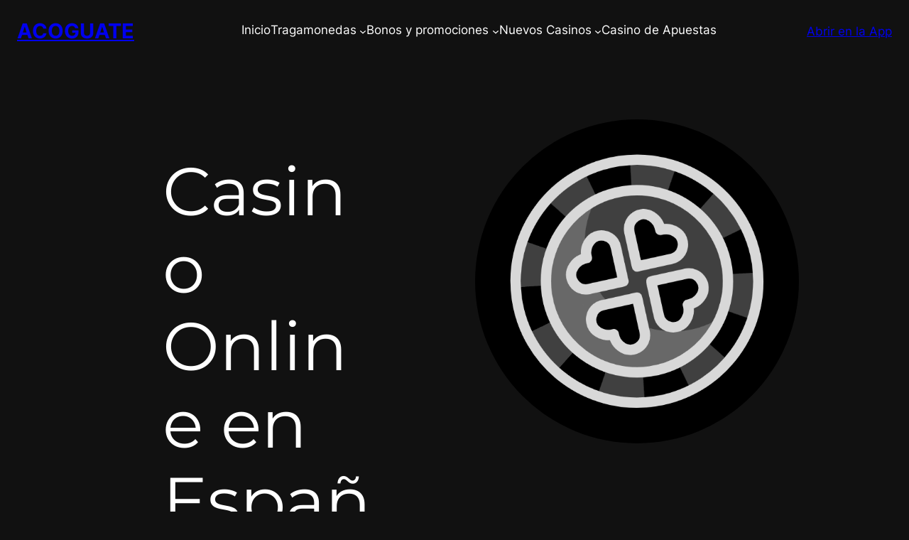

--- FILE ---
content_type: text/html; charset=UTF-8
request_url: https://acoguate.org/?fbclid=IwAR0yCHgcYJoFCSS8QUJ7s86H5PzUSDs-54CkDeQc_arUqV__xzTNM0I98Ug
body_size: 24074
content:
<!DOCTYPE html>
<html lang="es">
<head>
	<meta charset="UTF-8" />
	<meta name="viewport" content="width=device-width, initial-scale=1" />
<meta name='robots' content='index, follow, max-image-preview:large, max-snippet:-1, max-video-preview:-1' />

	<!-- This site is optimized with the Yoast SEO plugin v26.8 - https://yoast.com/product/yoast-seo-wordpress/ -->
	<meta name="description" content="Aprende a elegir el casino online perfecto para ti. ACOGUATE te ofrece análisis detallados, comparativas y las últimas tendencias en juegos de azar en España." />
	<link rel="canonical" href="https://acoguate.org/" />
	<link rel="next" href="https://acoguate.org/page/2/" />
	<meta property="og:locale" content="es_ES" />
	<meta property="og:type" content="website" />
	<meta property="og:title" content="ACOGUATE" />
	<meta property="og:description" content="Aprende a elegir el casino online perfecto para ti. ACOGUATE te ofrece análisis detallados, comparativas y las últimas tendencias en juegos de azar en España." />
	<meta property="og:url" content="https://acoguate.org/" />
	<meta property="og:site_name" content="ACOGUATE" />
	<meta name="twitter:card" content="summary_large_image" />
	<script type="application/ld+json" class="yoast-schema-graph">{"@context":"https://schema.org","@graph":[{"@type":"CollectionPage","@id":"https://acoguate.org/","url":"https://acoguate.org/","name":"Cómo Elegir el Mejor Casino Online en España | ACOGUATE","isPartOf":{"@id":"https://acoguate.org/#website"},"description":"Aprende a elegir el casino online perfecto para ti. ACOGUATE te ofrece análisis detallados, comparativas y las últimas tendencias en juegos de azar en España.","breadcrumb":{"@id":"https://acoguate.org/#breadcrumb"},"inLanguage":"es"},{"@type":"BreadcrumbList","@id":"https://acoguate.org/#breadcrumb","itemListElement":[{"@type":"ListItem","position":1,"name":"Home"}]},{"@type":"WebSite","@id":"https://acoguate.org/#website","url":"https://acoguate.org/","name":"ACOGUATE","description":"","potentialAction":[{"@type":"SearchAction","target":{"@type":"EntryPoint","urlTemplate":"https://acoguate.org/?s={search_term_string}"},"query-input":{"@type":"PropertyValueSpecification","valueRequired":true,"valueName":"search_term_string"}}],"inLanguage":"es"}]}</script>
	<!-- / Yoast SEO plugin. -->


<title>Cómo Elegir el Mejor Casino Online en España | ACOGUATE</title>
<link rel="alternate" type="application/rss+xml" title="ACOGUATE &raquo; Feed" href="https://acoguate.org/feed/" />
<link rel="alternate" type="application/rss+xml" title="ACOGUATE &raquo; Feed de los comentarios" href="https://acoguate.org/comments/feed/" />
<style id='wp-img-auto-sizes-contain-inline-css'>
img:is([sizes=auto i],[sizes^="auto," i]){contain-intrinsic-size:3000px 1500px}
/*# sourceURL=wp-img-auto-sizes-contain-inline-css */
</style>

<style id='wp-block-site-title-inline-css'>
.wp-block-site-title{box-sizing:border-box}.wp-block-site-title :where(a){color:inherit;font-family:inherit;font-size:inherit;font-style:inherit;font-weight:inherit;letter-spacing:inherit;line-height:inherit;text-decoration:inherit}
/*# sourceURL=https://acoguate.org/wp-includes/blocks/site-title/style.min.css */
</style>
<style id='wp-block-group-inline-css'>
.wp-block-group{box-sizing:border-box}:where(.wp-block-group.wp-block-group-is-layout-constrained){position:relative}
/*# sourceURL=https://acoguate.org/wp-includes/blocks/group/style.min.css */
</style>
<style id='wp-block-navigation-link-inline-css'>
.wp-block-navigation .wp-block-navigation-item__label{overflow-wrap:break-word}.wp-block-navigation .wp-block-navigation-item__description{display:none}.link-ui-tools{outline:1px solid #f0f0f0;padding:8px}.link-ui-block-inserter{padding-top:8px}.link-ui-block-inserter__back{margin-left:8px;text-transform:uppercase}
/*# sourceURL=https://acoguate.org/wp-includes/blocks/navigation-link/style.min.css */
</style>
<link rel='stylesheet' id='wp-block-navigation-css' href='https://acoguate.org/wp-includes/blocks/navigation/style.min.css?ver=6.9' media='all' />
<style id='wp-block-button-inline-css'>
.wp-block-button__link{align-content:center;box-sizing:border-box;cursor:pointer;display:inline-block;height:100%;text-align:center;word-break:break-word}.wp-block-button__link.aligncenter{text-align:center}.wp-block-button__link.alignright{text-align:right}:where(.wp-block-button__link){border-radius:9999px;box-shadow:none;padding:calc(.667em + 2px) calc(1.333em + 2px);text-decoration:none}.wp-block-button[style*=text-decoration] .wp-block-button__link{text-decoration:inherit}.wp-block-buttons>.wp-block-button.has-custom-width{max-width:none}.wp-block-buttons>.wp-block-button.has-custom-width .wp-block-button__link{width:100%}.wp-block-buttons>.wp-block-button.has-custom-font-size .wp-block-button__link{font-size:inherit}.wp-block-buttons>.wp-block-button.wp-block-button__width-25{width:calc(25% - var(--wp--style--block-gap, .5em)*.75)}.wp-block-buttons>.wp-block-button.wp-block-button__width-50{width:calc(50% - var(--wp--style--block-gap, .5em)*.5)}.wp-block-buttons>.wp-block-button.wp-block-button__width-75{width:calc(75% - var(--wp--style--block-gap, .5em)*.25)}.wp-block-buttons>.wp-block-button.wp-block-button__width-100{flex-basis:100%;width:100%}.wp-block-buttons.is-vertical>.wp-block-button.wp-block-button__width-25{width:25%}.wp-block-buttons.is-vertical>.wp-block-button.wp-block-button__width-50{width:50%}.wp-block-buttons.is-vertical>.wp-block-button.wp-block-button__width-75{width:75%}.wp-block-button.is-style-squared,.wp-block-button__link.wp-block-button.is-style-squared{border-radius:0}.wp-block-button.no-border-radius,.wp-block-button__link.no-border-radius{border-radius:0!important}:root :where(.wp-block-button .wp-block-button__link.is-style-outline),:root :where(.wp-block-button.is-style-outline>.wp-block-button__link){border:2px solid;padding:.667em 1.333em}:root :where(.wp-block-button .wp-block-button__link.is-style-outline:not(.has-text-color)),:root :where(.wp-block-button.is-style-outline>.wp-block-button__link:not(.has-text-color)){color:currentColor}:root :where(.wp-block-button .wp-block-button__link.is-style-outline:not(.has-background)),:root :where(.wp-block-button.is-style-outline>.wp-block-button__link:not(.has-background)){background-color:initial;background-image:none}
/*# sourceURL=https://acoguate.org/wp-includes/blocks/button/style.min.css */
</style>
<style id='wp-block-buttons-inline-css'>
.wp-block-buttons{box-sizing:border-box}.wp-block-buttons.is-vertical{flex-direction:column}.wp-block-buttons.is-vertical>.wp-block-button:last-child{margin-bottom:0}.wp-block-buttons>.wp-block-button{display:inline-block;margin:0}.wp-block-buttons.is-content-justification-left{justify-content:flex-start}.wp-block-buttons.is-content-justification-left.is-vertical{align-items:flex-start}.wp-block-buttons.is-content-justification-center{justify-content:center}.wp-block-buttons.is-content-justification-center.is-vertical{align-items:center}.wp-block-buttons.is-content-justification-right{justify-content:flex-end}.wp-block-buttons.is-content-justification-right.is-vertical{align-items:flex-end}.wp-block-buttons.is-content-justification-space-between{justify-content:space-between}.wp-block-buttons.aligncenter{text-align:center}.wp-block-buttons:not(.is-content-justification-space-between,.is-content-justification-right,.is-content-justification-left,.is-content-justification-center) .wp-block-button.aligncenter{margin-left:auto;margin-right:auto;width:100%}.wp-block-buttons[style*=text-decoration] .wp-block-button,.wp-block-buttons[style*=text-decoration] .wp-block-button__link{text-decoration:inherit}.wp-block-buttons.has-custom-font-size .wp-block-button__link{font-size:inherit}.wp-block-buttons .wp-block-button__link{width:100%}.wp-block-button.aligncenter{text-align:center}
/*# sourceURL=https://acoguate.org/wp-includes/blocks/buttons/style.min.css */
</style>
<style id='wp-block-heading-inline-css'>
h1:where(.wp-block-heading).has-background,h2:where(.wp-block-heading).has-background,h3:where(.wp-block-heading).has-background,h4:where(.wp-block-heading).has-background,h5:where(.wp-block-heading).has-background,h6:where(.wp-block-heading).has-background{padding:1.25em 2.375em}h1.has-text-align-left[style*=writing-mode]:where([style*=vertical-lr]),h1.has-text-align-right[style*=writing-mode]:where([style*=vertical-rl]),h2.has-text-align-left[style*=writing-mode]:where([style*=vertical-lr]),h2.has-text-align-right[style*=writing-mode]:where([style*=vertical-rl]),h3.has-text-align-left[style*=writing-mode]:where([style*=vertical-lr]),h3.has-text-align-right[style*=writing-mode]:where([style*=vertical-rl]),h4.has-text-align-left[style*=writing-mode]:where([style*=vertical-lr]),h4.has-text-align-right[style*=writing-mode]:where([style*=vertical-rl]),h5.has-text-align-left[style*=writing-mode]:where([style*=vertical-lr]),h5.has-text-align-right[style*=writing-mode]:where([style*=vertical-rl]),h6.has-text-align-left[style*=writing-mode]:where([style*=vertical-lr]),h6.has-text-align-right[style*=writing-mode]:where([style*=vertical-rl]){rotate:180deg}
/*# sourceURL=https://acoguate.org/wp-includes/blocks/heading/style.min.css */
</style>
<style id='wp-block-image-inline-css'>
.wp-block-image>a,.wp-block-image>figure>a{display:inline-block}.wp-block-image img{box-sizing:border-box;height:auto;max-width:100%;vertical-align:bottom}@media not (prefers-reduced-motion){.wp-block-image img.hide{visibility:hidden}.wp-block-image img.show{animation:show-content-image .4s}}.wp-block-image[style*=border-radius] img,.wp-block-image[style*=border-radius]>a{border-radius:inherit}.wp-block-image.has-custom-border img{box-sizing:border-box}.wp-block-image.aligncenter{text-align:center}.wp-block-image.alignfull>a,.wp-block-image.alignwide>a{width:100%}.wp-block-image.alignfull img,.wp-block-image.alignwide img{height:auto;width:100%}.wp-block-image .aligncenter,.wp-block-image .alignleft,.wp-block-image .alignright,.wp-block-image.aligncenter,.wp-block-image.alignleft,.wp-block-image.alignright{display:table}.wp-block-image .aligncenter>figcaption,.wp-block-image .alignleft>figcaption,.wp-block-image .alignright>figcaption,.wp-block-image.aligncenter>figcaption,.wp-block-image.alignleft>figcaption,.wp-block-image.alignright>figcaption{caption-side:bottom;display:table-caption}.wp-block-image .alignleft{float:left;margin:.5em 1em .5em 0}.wp-block-image .alignright{float:right;margin:.5em 0 .5em 1em}.wp-block-image .aligncenter{margin-left:auto;margin-right:auto}.wp-block-image :where(figcaption){margin-bottom:1em;margin-top:.5em}.wp-block-image.is-style-circle-mask img{border-radius:9999px}@supports ((-webkit-mask-image:none) or (mask-image:none)) or (-webkit-mask-image:none){.wp-block-image.is-style-circle-mask img{border-radius:0;-webkit-mask-image:url('data:image/svg+xml;utf8,<svg viewBox="0 0 100 100" xmlns="http://www.w3.org/2000/svg"><circle cx="50" cy="50" r="50"/></svg>');mask-image:url('data:image/svg+xml;utf8,<svg viewBox="0 0 100 100" xmlns="http://www.w3.org/2000/svg"><circle cx="50" cy="50" r="50"/></svg>');mask-mode:alpha;-webkit-mask-position:center;mask-position:center;-webkit-mask-repeat:no-repeat;mask-repeat:no-repeat;-webkit-mask-size:contain;mask-size:contain}}:root :where(.wp-block-image.is-style-rounded img,.wp-block-image .is-style-rounded img){border-radius:9999px}.wp-block-image figure{margin:0}.wp-lightbox-container{display:flex;flex-direction:column;position:relative}.wp-lightbox-container img{cursor:zoom-in}.wp-lightbox-container img:hover+button{opacity:1}.wp-lightbox-container button{align-items:center;backdrop-filter:blur(16px) saturate(180%);background-color:#5a5a5a40;border:none;border-radius:4px;cursor:zoom-in;display:flex;height:20px;justify-content:center;opacity:0;padding:0;position:absolute;right:16px;text-align:center;top:16px;width:20px;z-index:100}@media not (prefers-reduced-motion){.wp-lightbox-container button{transition:opacity .2s ease}}.wp-lightbox-container button:focus-visible{outline:3px auto #5a5a5a40;outline:3px auto -webkit-focus-ring-color;outline-offset:3px}.wp-lightbox-container button:hover{cursor:pointer;opacity:1}.wp-lightbox-container button:focus{opacity:1}.wp-lightbox-container button:focus,.wp-lightbox-container button:hover,.wp-lightbox-container button:not(:hover):not(:active):not(.has-background){background-color:#5a5a5a40;border:none}.wp-lightbox-overlay{box-sizing:border-box;cursor:zoom-out;height:100vh;left:0;overflow:hidden;position:fixed;top:0;visibility:hidden;width:100%;z-index:100000}.wp-lightbox-overlay .close-button{align-items:center;cursor:pointer;display:flex;justify-content:center;min-height:40px;min-width:40px;padding:0;position:absolute;right:calc(env(safe-area-inset-right) + 16px);top:calc(env(safe-area-inset-top) + 16px);z-index:5000000}.wp-lightbox-overlay .close-button:focus,.wp-lightbox-overlay .close-button:hover,.wp-lightbox-overlay .close-button:not(:hover):not(:active):not(.has-background){background:none;border:none}.wp-lightbox-overlay .lightbox-image-container{height:var(--wp--lightbox-container-height);left:50%;overflow:hidden;position:absolute;top:50%;transform:translate(-50%,-50%);transform-origin:top left;width:var(--wp--lightbox-container-width);z-index:9999999999}.wp-lightbox-overlay .wp-block-image{align-items:center;box-sizing:border-box;display:flex;height:100%;justify-content:center;margin:0;position:relative;transform-origin:0 0;width:100%;z-index:3000000}.wp-lightbox-overlay .wp-block-image img{height:var(--wp--lightbox-image-height);min-height:var(--wp--lightbox-image-height);min-width:var(--wp--lightbox-image-width);width:var(--wp--lightbox-image-width)}.wp-lightbox-overlay .wp-block-image figcaption{display:none}.wp-lightbox-overlay button{background:none;border:none}.wp-lightbox-overlay .scrim{background-color:#fff;height:100%;opacity:.9;position:absolute;width:100%;z-index:2000000}.wp-lightbox-overlay.active{visibility:visible}@media not (prefers-reduced-motion){.wp-lightbox-overlay.active{animation:turn-on-visibility .25s both}.wp-lightbox-overlay.active img{animation:turn-on-visibility .35s both}.wp-lightbox-overlay.show-closing-animation:not(.active){animation:turn-off-visibility .35s both}.wp-lightbox-overlay.show-closing-animation:not(.active) img{animation:turn-off-visibility .25s both}.wp-lightbox-overlay.zoom.active{animation:none;opacity:1;visibility:visible}.wp-lightbox-overlay.zoom.active .lightbox-image-container{animation:lightbox-zoom-in .4s}.wp-lightbox-overlay.zoom.active .lightbox-image-container img{animation:none}.wp-lightbox-overlay.zoom.active .scrim{animation:turn-on-visibility .4s forwards}.wp-lightbox-overlay.zoom.show-closing-animation:not(.active){animation:none}.wp-lightbox-overlay.zoom.show-closing-animation:not(.active) .lightbox-image-container{animation:lightbox-zoom-out .4s}.wp-lightbox-overlay.zoom.show-closing-animation:not(.active) .lightbox-image-container img{animation:none}.wp-lightbox-overlay.zoom.show-closing-animation:not(.active) .scrim{animation:turn-off-visibility .4s forwards}}@keyframes show-content-image{0%{visibility:hidden}99%{visibility:hidden}to{visibility:visible}}@keyframes turn-on-visibility{0%{opacity:0}to{opacity:1}}@keyframes turn-off-visibility{0%{opacity:1;visibility:visible}99%{opacity:0;visibility:visible}to{opacity:0;visibility:hidden}}@keyframes lightbox-zoom-in{0%{transform:translate(calc((-100vw + var(--wp--lightbox-scrollbar-width))/2 + var(--wp--lightbox-initial-left-position)),calc(-50vh + var(--wp--lightbox-initial-top-position))) scale(var(--wp--lightbox-scale))}to{transform:translate(-50%,-50%) scale(1)}}@keyframes lightbox-zoom-out{0%{transform:translate(-50%,-50%) scale(1);visibility:visible}99%{visibility:visible}to{transform:translate(calc((-100vw + var(--wp--lightbox-scrollbar-width))/2 + var(--wp--lightbox-initial-left-position)),calc(-50vh + var(--wp--lightbox-initial-top-position))) scale(var(--wp--lightbox-scale));visibility:hidden}}
/*# sourceURL=https://acoguate.org/wp-includes/blocks/image/style.min.css */
</style>
<style id='wp-block-columns-inline-css'>
.wp-block-columns{box-sizing:border-box;display:flex;flex-wrap:wrap!important}@media (min-width:782px){.wp-block-columns{flex-wrap:nowrap!important}}.wp-block-columns{align-items:normal!important}.wp-block-columns.are-vertically-aligned-top{align-items:flex-start}.wp-block-columns.are-vertically-aligned-center{align-items:center}.wp-block-columns.are-vertically-aligned-bottom{align-items:flex-end}@media (max-width:781px){.wp-block-columns:not(.is-not-stacked-on-mobile)>.wp-block-column{flex-basis:100%!important}}@media (min-width:782px){.wp-block-columns:not(.is-not-stacked-on-mobile)>.wp-block-column{flex-basis:0;flex-grow:1}.wp-block-columns:not(.is-not-stacked-on-mobile)>.wp-block-column[style*=flex-basis]{flex-grow:0}}.wp-block-columns.is-not-stacked-on-mobile{flex-wrap:nowrap!important}.wp-block-columns.is-not-stacked-on-mobile>.wp-block-column{flex-basis:0;flex-grow:1}.wp-block-columns.is-not-stacked-on-mobile>.wp-block-column[style*=flex-basis]{flex-grow:0}:where(.wp-block-columns){margin-bottom:1.75em}:where(.wp-block-columns.has-background){padding:1.25em 2.375em}.wp-block-column{flex-grow:1;min-width:0;overflow-wrap:break-word;word-break:break-word}.wp-block-column.is-vertically-aligned-top{align-self:flex-start}.wp-block-column.is-vertically-aligned-center{align-self:center}.wp-block-column.is-vertically-aligned-bottom{align-self:flex-end}.wp-block-column.is-vertically-aligned-stretch{align-self:stretch}.wp-block-column.is-vertically-aligned-bottom,.wp-block-column.is-vertically-aligned-center,.wp-block-column.is-vertically-aligned-top{width:100%}
/*# sourceURL=https://acoguate.org/wp-includes/blocks/columns/style.min.css */
</style>
<style id='wp-block-paragraph-inline-css'>
.is-small-text{font-size:.875em}.is-regular-text{font-size:1em}.is-large-text{font-size:2.25em}.is-larger-text{font-size:3em}.has-drop-cap:not(:focus):first-letter{float:left;font-size:8.4em;font-style:normal;font-weight:100;line-height:.68;margin:.05em .1em 0 0;text-transform:uppercase}body.rtl .has-drop-cap:not(:focus):first-letter{float:none;margin-left:.1em}p.has-drop-cap.has-background{overflow:hidden}:root :where(p.has-background){padding:1.25em 2.375em}:where(p.has-text-color:not(.has-link-color)) a{color:inherit}p.has-text-align-left[style*="writing-mode:vertical-lr"],p.has-text-align-right[style*="writing-mode:vertical-rl"]{rotate:180deg}
/*# sourceURL=https://acoguate.org/wp-includes/blocks/paragraph/style.min.css */
</style>
<link rel='stylesheet' id='wp-block-cover-css' href='https://acoguate.org/wp-includes/blocks/cover/style.min.css?ver=6.9' media='all' />
<style id='wp-block-list-inline-css'>
ol,ul{box-sizing:border-box}:root :where(.wp-block-list.has-background){padding:1.25em 2.375em}
/*# sourceURL=https://acoguate.org/wp-includes/blocks/list/style.min.css */
</style>
<style id='wp-block-social-links-inline-css'>
.wp-block-social-links{background:none;box-sizing:border-box;margin-left:0;padding-left:0;padding-right:0;text-indent:0}.wp-block-social-links .wp-social-link a,.wp-block-social-links .wp-social-link a:hover{border-bottom:0;box-shadow:none;text-decoration:none}.wp-block-social-links .wp-social-link svg{height:1em;width:1em}.wp-block-social-links .wp-social-link span:not(.screen-reader-text){font-size:.65em;margin-left:.5em;margin-right:.5em}.wp-block-social-links.has-small-icon-size{font-size:16px}.wp-block-social-links,.wp-block-social-links.has-normal-icon-size{font-size:24px}.wp-block-social-links.has-large-icon-size{font-size:36px}.wp-block-social-links.has-huge-icon-size{font-size:48px}.wp-block-social-links.aligncenter{display:flex;justify-content:center}.wp-block-social-links.alignright{justify-content:flex-end}.wp-block-social-link{border-radius:9999px;display:block}@media not (prefers-reduced-motion){.wp-block-social-link{transition:transform .1s ease}}.wp-block-social-link{height:auto}.wp-block-social-link a{align-items:center;display:flex;line-height:0}.wp-block-social-link:hover{transform:scale(1.1)}.wp-block-social-links .wp-block-social-link.wp-social-link{display:inline-block;margin:0;padding:0}.wp-block-social-links .wp-block-social-link.wp-social-link .wp-block-social-link-anchor,.wp-block-social-links .wp-block-social-link.wp-social-link .wp-block-social-link-anchor svg,.wp-block-social-links .wp-block-social-link.wp-social-link .wp-block-social-link-anchor:active,.wp-block-social-links .wp-block-social-link.wp-social-link .wp-block-social-link-anchor:hover,.wp-block-social-links .wp-block-social-link.wp-social-link .wp-block-social-link-anchor:visited{color:currentColor;fill:currentColor}:where(.wp-block-social-links:not(.is-style-logos-only)) .wp-social-link{background-color:#f0f0f0;color:#444}:where(.wp-block-social-links:not(.is-style-logos-only)) .wp-social-link-amazon{background-color:#f90;color:#fff}:where(.wp-block-social-links:not(.is-style-logos-only)) .wp-social-link-bandcamp{background-color:#1ea0c3;color:#fff}:where(.wp-block-social-links:not(.is-style-logos-only)) .wp-social-link-behance{background-color:#0757fe;color:#fff}:where(.wp-block-social-links:not(.is-style-logos-only)) .wp-social-link-bluesky{background-color:#0a7aff;color:#fff}:where(.wp-block-social-links:not(.is-style-logos-only)) .wp-social-link-codepen{background-color:#1e1f26;color:#fff}:where(.wp-block-social-links:not(.is-style-logos-only)) .wp-social-link-deviantart{background-color:#02e49b;color:#fff}:where(.wp-block-social-links:not(.is-style-logos-only)) .wp-social-link-discord{background-color:#5865f2;color:#fff}:where(.wp-block-social-links:not(.is-style-logos-only)) .wp-social-link-dribbble{background-color:#e94c89;color:#fff}:where(.wp-block-social-links:not(.is-style-logos-only)) .wp-social-link-dropbox{background-color:#4280ff;color:#fff}:where(.wp-block-social-links:not(.is-style-logos-only)) .wp-social-link-etsy{background-color:#f45800;color:#fff}:where(.wp-block-social-links:not(.is-style-logos-only)) .wp-social-link-facebook{background-color:#0866ff;color:#fff}:where(.wp-block-social-links:not(.is-style-logos-only)) .wp-social-link-fivehundredpx{background-color:#000;color:#fff}:where(.wp-block-social-links:not(.is-style-logos-only)) .wp-social-link-flickr{background-color:#0461dd;color:#fff}:where(.wp-block-social-links:not(.is-style-logos-only)) .wp-social-link-foursquare{background-color:#e65678;color:#fff}:where(.wp-block-social-links:not(.is-style-logos-only)) .wp-social-link-github{background-color:#24292d;color:#fff}:where(.wp-block-social-links:not(.is-style-logos-only)) .wp-social-link-goodreads{background-color:#eceadd;color:#382110}:where(.wp-block-social-links:not(.is-style-logos-only)) .wp-social-link-google{background-color:#ea4434;color:#fff}:where(.wp-block-social-links:not(.is-style-logos-only)) .wp-social-link-gravatar{background-color:#1d4fc4;color:#fff}:where(.wp-block-social-links:not(.is-style-logos-only)) .wp-social-link-instagram{background-color:#f00075;color:#fff}:where(.wp-block-social-links:not(.is-style-logos-only)) .wp-social-link-lastfm{background-color:#e21b24;color:#fff}:where(.wp-block-social-links:not(.is-style-logos-only)) .wp-social-link-linkedin{background-color:#0d66c2;color:#fff}:where(.wp-block-social-links:not(.is-style-logos-only)) .wp-social-link-mastodon{background-color:#3288d4;color:#fff}:where(.wp-block-social-links:not(.is-style-logos-only)) .wp-social-link-medium{background-color:#000;color:#fff}:where(.wp-block-social-links:not(.is-style-logos-only)) .wp-social-link-meetup{background-color:#f6405f;color:#fff}:where(.wp-block-social-links:not(.is-style-logos-only)) .wp-social-link-patreon{background-color:#000;color:#fff}:where(.wp-block-social-links:not(.is-style-logos-only)) .wp-social-link-pinterest{background-color:#e60122;color:#fff}:where(.wp-block-social-links:not(.is-style-logos-only)) .wp-social-link-pocket{background-color:#ef4155;color:#fff}:where(.wp-block-social-links:not(.is-style-logos-only)) .wp-social-link-reddit{background-color:#ff4500;color:#fff}:where(.wp-block-social-links:not(.is-style-logos-only)) .wp-social-link-skype{background-color:#0478d7;color:#fff}:where(.wp-block-social-links:not(.is-style-logos-only)) .wp-social-link-snapchat{background-color:#fefc00;color:#fff;stroke:#000}:where(.wp-block-social-links:not(.is-style-logos-only)) .wp-social-link-soundcloud{background-color:#ff5600;color:#fff}:where(.wp-block-social-links:not(.is-style-logos-only)) .wp-social-link-spotify{background-color:#1bd760;color:#fff}:where(.wp-block-social-links:not(.is-style-logos-only)) .wp-social-link-telegram{background-color:#2aabee;color:#fff}:where(.wp-block-social-links:not(.is-style-logos-only)) .wp-social-link-threads{background-color:#000;color:#fff}:where(.wp-block-social-links:not(.is-style-logos-only)) .wp-social-link-tiktok{background-color:#000;color:#fff}:where(.wp-block-social-links:not(.is-style-logos-only)) .wp-social-link-tumblr{background-color:#011835;color:#fff}:where(.wp-block-social-links:not(.is-style-logos-only)) .wp-social-link-twitch{background-color:#6440a4;color:#fff}:where(.wp-block-social-links:not(.is-style-logos-only)) .wp-social-link-twitter{background-color:#1da1f2;color:#fff}:where(.wp-block-social-links:not(.is-style-logos-only)) .wp-social-link-vimeo{background-color:#1eb7ea;color:#fff}:where(.wp-block-social-links:not(.is-style-logos-only)) .wp-social-link-vk{background-color:#4680c2;color:#fff}:where(.wp-block-social-links:not(.is-style-logos-only)) .wp-social-link-wordpress{background-color:#3499cd;color:#fff}:where(.wp-block-social-links:not(.is-style-logos-only)) .wp-social-link-whatsapp{background-color:#25d366;color:#fff}:where(.wp-block-social-links:not(.is-style-logos-only)) .wp-social-link-x{background-color:#000;color:#fff}:where(.wp-block-social-links:not(.is-style-logos-only)) .wp-social-link-yelp{background-color:#d32422;color:#fff}:where(.wp-block-social-links:not(.is-style-logos-only)) .wp-social-link-youtube{background-color:red;color:#fff}:where(.wp-block-social-links.is-style-logos-only) .wp-social-link{background:none}:where(.wp-block-social-links.is-style-logos-only) .wp-social-link svg{height:1.25em;width:1.25em}:where(.wp-block-social-links.is-style-logos-only) .wp-social-link-amazon{color:#f90}:where(.wp-block-social-links.is-style-logos-only) .wp-social-link-bandcamp{color:#1ea0c3}:where(.wp-block-social-links.is-style-logos-only) .wp-social-link-behance{color:#0757fe}:where(.wp-block-social-links.is-style-logos-only) .wp-social-link-bluesky{color:#0a7aff}:where(.wp-block-social-links.is-style-logos-only) .wp-social-link-codepen{color:#1e1f26}:where(.wp-block-social-links.is-style-logos-only) .wp-social-link-deviantart{color:#02e49b}:where(.wp-block-social-links.is-style-logos-only) .wp-social-link-discord{color:#5865f2}:where(.wp-block-social-links.is-style-logos-only) .wp-social-link-dribbble{color:#e94c89}:where(.wp-block-social-links.is-style-logos-only) .wp-social-link-dropbox{color:#4280ff}:where(.wp-block-social-links.is-style-logos-only) .wp-social-link-etsy{color:#f45800}:where(.wp-block-social-links.is-style-logos-only) .wp-social-link-facebook{color:#0866ff}:where(.wp-block-social-links.is-style-logos-only) .wp-social-link-fivehundredpx{color:#000}:where(.wp-block-social-links.is-style-logos-only) .wp-social-link-flickr{color:#0461dd}:where(.wp-block-social-links.is-style-logos-only) .wp-social-link-foursquare{color:#e65678}:where(.wp-block-social-links.is-style-logos-only) .wp-social-link-github{color:#24292d}:where(.wp-block-social-links.is-style-logos-only) .wp-social-link-goodreads{color:#382110}:where(.wp-block-social-links.is-style-logos-only) .wp-social-link-google{color:#ea4434}:where(.wp-block-social-links.is-style-logos-only) .wp-social-link-gravatar{color:#1d4fc4}:where(.wp-block-social-links.is-style-logos-only) .wp-social-link-instagram{color:#f00075}:where(.wp-block-social-links.is-style-logos-only) .wp-social-link-lastfm{color:#e21b24}:where(.wp-block-social-links.is-style-logos-only) .wp-social-link-linkedin{color:#0d66c2}:where(.wp-block-social-links.is-style-logos-only) .wp-social-link-mastodon{color:#3288d4}:where(.wp-block-social-links.is-style-logos-only) .wp-social-link-medium{color:#000}:where(.wp-block-social-links.is-style-logos-only) .wp-social-link-meetup{color:#f6405f}:where(.wp-block-social-links.is-style-logos-only) .wp-social-link-patreon{color:#000}:where(.wp-block-social-links.is-style-logos-only) .wp-social-link-pinterest{color:#e60122}:where(.wp-block-social-links.is-style-logos-only) .wp-social-link-pocket{color:#ef4155}:where(.wp-block-social-links.is-style-logos-only) .wp-social-link-reddit{color:#ff4500}:where(.wp-block-social-links.is-style-logos-only) .wp-social-link-skype{color:#0478d7}:where(.wp-block-social-links.is-style-logos-only) .wp-social-link-snapchat{color:#fff;stroke:#000}:where(.wp-block-social-links.is-style-logos-only) .wp-social-link-soundcloud{color:#ff5600}:where(.wp-block-social-links.is-style-logos-only) .wp-social-link-spotify{color:#1bd760}:where(.wp-block-social-links.is-style-logos-only) .wp-social-link-telegram{color:#2aabee}:where(.wp-block-social-links.is-style-logos-only) .wp-social-link-threads{color:#000}:where(.wp-block-social-links.is-style-logos-only) .wp-social-link-tiktok{color:#000}:where(.wp-block-social-links.is-style-logos-only) .wp-social-link-tumblr{color:#011835}:where(.wp-block-social-links.is-style-logos-only) .wp-social-link-twitch{color:#6440a4}:where(.wp-block-social-links.is-style-logos-only) .wp-social-link-twitter{color:#1da1f2}:where(.wp-block-social-links.is-style-logos-only) .wp-social-link-vimeo{color:#1eb7ea}:where(.wp-block-social-links.is-style-logos-only) .wp-social-link-vk{color:#4680c2}:where(.wp-block-social-links.is-style-logos-only) .wp-social-link-whatsapp{color:#25d366}:where(.wp-block-social-links.is-style-logos-only) .wp-social-link-wordpress{color:#3499cd}:where(.wp-block-social-links.is-style-logos-only) .wp-social-link-x{color:#000}:where(.wp-block-social-links.is-style-logos-only) .wp-social-link-yelp{color:#d32422}:where(.wp-block-social-links.is-style-logos-only) .wp-social-link-youtube{color:red}.wp-block-social-links.is-style-pill-shape .wp-social-link{width:auto}:root :where(.wp-block-social-links .wp-social-link a){padding:.25em}:root :where(.wp-block-social-links.is-style-logos-only .wp-social-link a){padding:0}:root :where(.wp-block-social-links.is-style-pill-shape .wp-social-link a){padding-left:.6666666667em;padding-right:.6666666667em}.wp-block-social-links:not(.has-icon-color):not(.has-icon-background-color) .wp-social-link-snapchat .wp-block-social-link-label{color:#000}
/*# sourceURL=https://acoguate.org/wp-includes/blocks/social-links/style.min.css */
</style>
<style id='wp-block-separator-inline-css'>
@charset "UTF-8";.wp-block-separator{border:none;border-top:2px solid}:root :where(.wp-block-separator.is-style-dots){height:auto;line-height:1;text-align:center}:root :where(.wp-block-separator.is-style-dots):before{color:currentColor;content:"···";font-family:serif;font-size:1.5em;letter-spacing:2em;padding-left:2em}.wp-block-separator.is-style-dots{background:none!important;border:none!important}
/*# sourceURL=https://acoguate.org/wp-includes/blocks/separator/style.min.css */
</style>
<style id='wp-block-library-inline-css'>
:root{--wp-block-synced-color:#7a00df;--wp-block-synced-color--rgb:122,0,223;--wp-bound-block-color:var(--wp-block-synced-color);--wp-editor-canvas-background:#ddd;--wp-admin-theme-color:#007cba;--wp-admin-theme-color--rgb:0,124,186;--wp-admin-theme-color-darker-10:#006ba1;--wp-admin-theme-color-darker-10--rgb:0,107,160.5;--wp-admin-theme-color-darker-20:#005a87;--wp-admin-theme-color-darker-20--rgb:0,90,135;--wp-admin-border-width-focus:2px}@media (min-resolution:192dpi){:root{--wp-admin-border-width-focus:1.5px}}.wp-element-button{cursor:pointer}:root .has-very-light-gray-background-color{background-color:#eee}:root .has-very-dark-gray-background-color{background-color:#313131}:root .has-very-light-gray-color{color:#eee}:root .has-very-dark-gray-color{color:#313131}:root .has-vivid-green-cyan-to-vivid-cyan-blue-gradient-background{background:linear-gradient(135deg,#00d084,#0693e3)}:root .has-purple-crush-gradient-background{background:linear-gradient(135deg,#34e2e4,#4721fb 50%,#ab1dfe)}:root .has-hazy-dawn-gradient-background{background:linear-gradient(135deg,#faaca8,#dad0ec)}:root .has-subdued-olive-gradient-background{background:linear-gradient(135deg,#fafae1,#67a671)}:root .has-atomic-cream-gradient-background{background:linear-gradient(135deg,#fdd79a,#004a59)}:root .has-nightshade-gradient-background{background:linear-gradient(135deg,#330968,#31cdcf)}:root .has-midnight-gradient-background{background:linear-gradient(135deg,#020381,#2874fc)}:root{--wp--preset--font-size--normal:16px;--wp--preset--font-size--huge:42px}.has-regular-font-size{font-size:1em}.has-larger-font-size{font-size:2.625em}.has-normal-font-size{font-size:var(--wp--preset--font-size--normal)}.has-huge-font-size{font-size:var(--wp--preset--font-size--huge)}.has-text-align-center{text-align:center}.has-text-align-left{text-align:left}.has-text-align-right{text-align:right}.has-fit-text{white-space:nowrap!important}#end-resizable-editor-section{display:none}.aligncenter{clear:both}.items-justified-left{justify-content:flex-start}.items-justified-center{justify-content:center}.items-justified-right{justify-content:flex-end}.items-justified-space-between{justify-content:space-between}.screen-reader-text{border:0;clip-path:inset(50%);height:1px;margin:-1px;overflow:hidden;padding:0;position:absolute;width:1px;word-wrap:normal!important}.screen-reader-text:focus{background-color:#ddd;clip-path:none;color:#444;display:block;font-size:1em;height:auto;left:5px;line-height:normal;padding:15px 23px 14px;text-decoration:none;top:5px;width:auto;z-index:100000}html :where(.has-border-color){border-style:solid}html :where([style*=border-top-color]){border-top-style:solid}html :where([style*=border-right-color]){border-right-style:solid}html :where([style*=border-bottom-color]){border-bottom-style:solid}html :where([style*=border-left-color]){border-left-style:solid}html :where([style*=border-width]){border-style:solid}html :where([style*=border-top-width]){border-top-style:solid}html :where([style*=border-right-width]){border-right-style:solid}html :where([style*=border-bottom-width]){border-bottom-style:solid}html :where([style*=border-left-width]){border-left-style:solid}html :where(img[class*=wp-image-]){height:auto;max-width:100%}:where(figure){margin:0 0 1em}html :where(.is-position-sticky){--wp-admin--admin-bar--position-offset:var(--wp-admin--admin-bar--height,0px)}@media screen and (max-width:600px){html :where(.is-position-sticky){--wp-admin--admin-bar--position-offset:0px}}
/*# sourceURL=/wp-includes/css/dist/block-library/common.min.css */
</style>
<style id='global-styles-inline-css'>
:root{--wp--preset--aspect-ratio--square: 1;--wp--preset--aspect-ratio--4-3: 4/3;--wp--preset--aspect-ratio--3-4: 3/4;--wp--preset--aspect-ratio--3-2: 3/2;--wp--preset--aspect-ratio--2-3: 2/3;--wp--preset--aspect-ratio--16-9: 16/9;--wp--preset--aspect-ratio--9-16: 9/16;--wp--preset--color--black: #000000;--wp--preset--color--cyan-bluish-gray: #abb8c3;--wp--preset--color--white: #ffffff;--wp--preset--color--pale-pink: #f78da7;--wp--preset--color--vivid-red: #cf2e2e;--wp--preset--color--luminous-vivid-orange: #ff6900;--wp--preset--color--luminous-vivid-amber: #fcb900;--wp--preset--color--light-green-cyan: #7bdcb5;--wp--preset--color--vivid-green-cyan: #00d084;--wp--preset--color--pale-cyan-blue: #8ed1fc;--wp--preset--color--vivid-cyan-blue: #0693e3;--wp--preset--color--vivid-purple: #9b51e0;--wp--preset--color--primary: #f0d700;--wp--preset--color--secondary: #1F1F1F;--wp--preset--color--base: #111111;--wp--preset--color--base-2: ;--wp--preset--color--contrast: #ffffff;--wp--preset--color--contrast-2: #636363;--wp--preset--color--contrast-3: #A4A4A4;--wp--preset--color--accent: #cfcabe;--wp--preset--color--accent-2: #c2a990;--wp--preset--color--accent-3: #d8613c;--wp--preset--color--accent-4: #b1c5a4;--wp--preset--color--accent-5: #b5bdbc;--wp--preset--color--link-color: #fcfcfc;--wp--preset--color--button-hover-color: #d2ff00;--wp--preset--color--button-hover-text-color: #232323;--wp--preset--gradient--vivid-cyan-blue-to-vivid-purple: linear-gradient(135deg,rgb(6,147,227) 0%,rgb(155,81,224) 100%);--wp--preset--gradient--light-green-cyan-to-vivid-green-cyan: linear-gradient(135deg,rgb(122,220,180) 0%,rgb(0,208,130) 100%);--wp--preset--gradient--luminous-vivid-amber-to-luminous-vivid-orange: linear-gradient(135deg,rgb(252,185,0) 0%,rgb(255,105,0) 100%);--wp--preset--gradient--luminous-vivid-orange-to-vivid-red: linear-gradient(135deg,rgb(255,105,0) 0%,rgb(207,46,46) 100%);--wp--preset--gradient--very-light-gray-to-cyan-bluish-gray: linear-gradient(135deg,rgb(238,238,238) 0%,rgb(169,184,195) 100%);--wp--preset--gradient--cool-to-warm-spectrum: linear-gradient(135deg,rgb(74,234,220) 0%,rgb(151,120,209) 20%,rgb(207,42,186) 40%,rgb(238,44,130) 60%,rgb(251,105,98) 80%,rgb(254,248,76) 100%);--wp--preset--gradient--blush-light-purple: linear-gradient(135deg,rgb(255,206,236) 0%,rgb(152,150,240) 100%);--wp--preset--gradient--blush-bordeaux: linear-gradient(135deg,rgb(254,205,165) 0%,rgb(254,45,45) 50%,rgb(107,0,62) 100%);--wp--preset--gradient--luminous-dusk: linear-gradient(135deg,rgb(255,203,112) 0%,rgb(199,81,192) 50%,rgb(65,88,208) 100%);--wp--preset--gradient--pale-ocean: linear-gradient(135deg,rgb(255,245,203) 0%,rgb(182,227,212) 50%,rgb(51,167,181) 100%);--wp--preset--gradient--electric-grass: linear-gradient(135deg,rgb(202,248,128) 0%,rgb(113,206,126) 100%);--wp--preset--gradient--midnight: linear-gradient(135deg,rgb(2,3,129) 0%,rgb(40,116,252) 100%);--wp--preset--gradient--gradient-1: linear-gradient(to bottom, #cfcabe 0%, #F9F9F9 100%);--wp--preset--gradient--gradient-2: linear-gradient(to bottom, #C2A990 0%, #F9F9F9 100%);--wp--preset--gradient--gradient-3: linear-gradient(to bottom, #D8613C 0%, #F9F9F9 100%);--wp--preset--gradient--gradient-4: linear-gradient(to bottom, #B1C5A4 0%, #F9F9F9 100%);--wp--preset--gradient--gradient-5: linear-gradient(to bottom, #B5BDBC 0%, #F9F9F9 100%);--wp--preset--gradient--gradient-6: linear-gradient(to bottom, #A4A4A4 0%, #F9F9F9 100%);--wp--preset--gradient--gradient-7: linear-gradient(to bottom, #cfcabe 50%, #F9F9F9 50%);--wp--preset--gradient--gradient-8: linear-gradient(to bottom, #C2A990 50%, #F9F9F9 50%);--wp--preset--gradient--gradient-9: linear-gradient(to bottom, #D8613C 50%, #F9F9F9 50%);--wp--preset--gradient--gradient-10: linear-gradient(to bottom, #B1C5A4 50%, #F9F9F9 50%);--wp--preset--gradient--gradient-11: linear-gradient(to bottom, #B5BDBC 50%, #F9F9F9 50%);--wp--preset--gradient--gradient-12: linear-gradient(to bottom, #A4A4A4 50%, #F9F9F9 50%);--wp--preset--font-size--small: 0.9rem;--wp--preset--font-size--medium: 1.05rem;--wp--preset--font-size--large: clamp(1.39rem, 1.39rem + ((1vw - 0.2rem) * 0.751), 1.85rem);--wp--preset--font-size--x-large: clamp(1.85rem, 1.85rem + ((1vw - 0.2rem) * 1.061), 2.5rem);--wp--preset--font-size--xx-large: clamp(2.5rem, 2.5rem + ((1vw - 0.2rem) * 1.257), 3.27rem);--wp--preset--font-family--body: "Inter", sans-serif;--wp--preset--font-family--heading: "Montserrat", serif;--wp--preset--spacing--20: min(1.5rem, 2vw);--wp--preset--spacing--30: min(2.5rem, 3vw);--wp--preset--spacing--40: min(4rem, 5vw);--wp--preset--spacing--50: min(6.5rem, 8vw);--wp--preset--spacing--60: min(10.5rem, 13vw);--wp--preset--spacing--70: 3.38rem;--wp--preset--spacing--80: 5.06rem;--wp--preset--spacing--10: 1rem;--wp--preset--shadow--natural: 6px 6px 9px rgba(0, 0, 0, 0.2);--wp--preset--shadow--deep: 12px 12px 50px rgba(0, 0, 0, 0.4);--wp--preset--shadow--sharp: 6px 6px 0px rgba(0, 0, 0, 0.2);--wp--preset--shadow--outlined: 6px 6px 0px -3px rgb(255, 255, 255), 6px 6px rgb(0, 0, 0);--wp--preset--shadow--crisp: 6px 6px 0px rgb(0, 0, 0);}:root { --wp--style--global--content-size: 1300px;--wp--style--global--wide-size: 1300px; }:where(body) { margin: 0; }.wp-site-blocks { padding-top: var(--wp--style--root--padding-top); padding-bottom: var(--wp--style--root--padding-bottom); }.has-global-padding { padding-right: var(--wp--style--root--padding-right); padding-left: var(--wp--style--root--padding-left); }.has-global-padding > .alignfull { margin-right: calc(var(--wp--style--root--padding-right) * -1); margin-left: calc(var(--wp--style--root--padding-left) * -1); }.has-global-padding :where(:not(.alignfull.is-layout-flow) > .has-global-padding:not(.wp-block-block, .alignfull)) { padding-right: 0; padding-left: 0; }.has-global-padding :where(:not(.alignfull.is-layout-flow) > .has-global-padding:not(.wp-block-block, .alignfull)) > .alignfull { margin-left: 0; margin-right: 0; }.wp-site-blocks > .alignleft { float: left; margin-right: 2em; }.wp-site-blocks > .alignright { float: right; margin-left: 2em; }.wp-site-blocks > .aligncenter { justify-content: center; margin-left: auto; margin-right: auto; }:where(.wp-site-blocks) > * { margin-block-start: 1.2rem; margin-block-end: 0; }:where(.wp-site-blocks) > :first-child { margin-block-start: 0; }:where(.wp-site-blocks) > :last-child { margin-block-end: 0; }:root { --wp--style--block-gap: 1.2rem; }:root :where(.is-layout-flow) > :first-child{margin-block-start: 0;}:root :where(.is-layout-flow) > :last-child{margin-block-end: 0;}:root :where(.is-layout-flow) > *{margin-block-start: 1.2rem;margin-block-end: 0;}:root :where(.is-layout-constrained) > :first-child{margin-block-start: 0;}:root :where(.is-layout-constrained) > :last-child{margin-block-end: 0;}:root :where(.is-layout-constrained) > *{margin-block-start: 1.2rem;margin-block-end: 0;}:root :where(.is-layout-flex){gap: 1.2rem;}:root :where(.is-layout-grid){gap: 1.2rem;}.is-layout-flow > .alignleft{float: left;margin-inline-start: 0;margin-inline-end: 2em;}.is-layout-flow > .alignright{float: right;margin-inline-start: 2em;margin-inline-end: 0;}.is-layout-flow > .aligncenter{margin-left: auto !important;margin-right: auto !important;}.is-layout-constrained > .alignleft{float: left;margin-inline-start: 0;margin-inline-end: 2em;}.is-layout-constrained > .alignright{float: right;margin-inline-start: 2em;margin-inline-end: 0;}.is-layout-constrained > .aligncenter{margin-left: auto !important;margin-right: auto !important;}.is-layout-constrained > :where(:not(.alignleft):not(.alignright):not(.alignfull)){max-width: var(--wp--style--global--content-size);margin-left: auto !important;margin-right: auto !important;}.is-layout-constrained > .alignwide{max-width: var(--wp--style--global--wide-size);}body .is-layout-flex{display: flex;}.is-layout-flex{flex-wrap: wrap;align-items: center;}.is-layout-flex > :is(*, div){margin: 0;}body .is-layout-grid{display: grid;}.is-layout-grid > :is(*, div){margin: 0;}body{background-color: var(--wp--preset--color--base);color: var(--wp--preset--color--contrast);font-family: var(--wp--preset--font-family--body);font-size: var(--wp--preset--font-size--medium);font-style: normal;font-weight: 400;line-height: 1.6;--wp--style--root--padding-top: 0px;--wp--style--root--padding-right: var(--wp--preset--spacing--50);--wp--style--root--padding-bottom: 0px;--wp--style--root--padding-left: var(--wp--preset--spacing--50);}a:where(:not(.wp-element-button)){color: #fff;text-decoration: underline;}:root :where(a:where(:not(.wp-element-button)):hover){color: var(--wp--preset--color--primary);text-decoration: none;}h1, h2, h3, h4, h5, h6{color: var(--wp--preset--color--contrast);font-weight: 400;line-height: 1.2;}h1{font-family: var(--wp--preset--font-family--heading);font-size: var(--wp--preset--font-size--xx-large);line-height: 1.15;}h2{font-family: var(--wp--preset--font-family--heading);font-size: var(--wp--preset--font-size--x-large);}h3{font-family: var(--wp--preset--font-family--heading);font-size: var(--wp--preset--font-size--large);}h4{font-family: var(--wp--preset--font-family--heading);font-size: clamp(1.1rem, 1.1rem + ((1vw - 0.2rem) * 0.767), 1.5rem);}h5{font-family: var(--wp--preset--font-family--heading);font-size: var(--wp--preset--font-size--medium);}h6{font-family: var(--wp--preset--font-family--heading);font-size: var(--wp--preset--font-size--small);}:root :where(.wp-element-button, .wp-block-button__link){background-color: var(--wp--preset--color--secondary);border-width: 0;color: var(--wp--preset--color--base);font-family: var(--wp--preset--font-family--heading);font-size: var(--wp--preset--font-size--small);font-style: normal;font-weight: 500;letter-spacing: inherit;line-height: inherit;padding-top: 0.6rem;padding-right: 1rem;padding-bottom: 0.6rem;padding-left: 1rem;text-decoration: none;text-transform: inherit;}:root :where(.wp-element-caption, .wp-block-audio figcaption, .wp-block-embed figcaption, .wp-block-gallery figcaption, .wp-block-image figcaption, .wp-block-table figcaption, .wp-block-video figcaption){color: var(--wp--preset--color--contrast-2);font-size: 0.8rem;}.has-black-color{color: var(--wp--preset--color--black) !important;}.has-cyan-bluish-gray-color{color: var(--wp--preset--color--cyan-bluish-gray) !important;}.has-white-color{color: var(--wp--preset--color--white) !important;}.has-pale-pink-color{color: var(--wp--preset--color--pale-pink) !important;}.has-vivid-red-color{color: var(--wp--preset--color--vivid-red) !important;}.has-luminous-vivid-orange-color{color: var(--wp--preset--color--luminous-vivid-orange) !important;}.has-luminous-vivid-amber-color{color: var(--wp--preset--color--luminous-vivid-amber) !important;}.has-light-green-cyan-color{color: var(--wp--preset--color--light-green-cyan) !important;}.has-vivid-green-cyan-color{color: var(--wp--preset--color--vivid-green-cyan) !important;}.has-pale-cyan-blue-color{color: var(--wp--preset--color--pale-cyan-blue) !important;}.has-vivid-cyan-blue-color{color: var(--wp--preset--color--vivid-cyan-blue) !important;}.has-vivid-purple-color{color: var(--wp--preset--color--vivid-purple) !important;}.has-primary-color{color: var(--wp--preset--color--primary) !important;}.has-secondary-color{color: var(--wp--preset--color--secondary) !important;}.has-base-color{color: var(--wp--preset--color--base) !important;}.has-base-2-color{color: var(--wp--preset--color--base-2) !important;}.has-contrast-color{color: var(--wp--preset--color--contrast) !important;}.has-contrast-2-color{color: var(--wp--preset--color--contrast-2) !important;}.has-contrast-3-color{color: var(--wp--preset--color--contrast-3) !important;}.has-accent-color{color: var(--wp--preset--color--accent) !important;}.has-accent-2-color{color: var(--wp--preset--color--accent-2) !important;}.has-accent-3-color{color: var(--wp--preset--color--accent-3) !important;}.has-accent-4-color{color: var(--wp--preset--color--accent-4) !important;}.has-accent-5-color{color: var(--wp--preset--color--accent-5) !important;}.has-link-color-color{color: var(--wp--preset--color--link-color) !important;}.has-button-hover-color-color{color: var(--wp--preset--color--button-hover-color) !important;}.has-button-hover-text-color-color{color: var(--wp--preset--color--button-hover-text-color) !important;}.has-black-background-color{background-color: var(--wp--preset--color--black) !important;}.has-cyan-bluish-gray-background-color{background-color: var(--wp--preset--color--cyan-bluish-gray) !important;}.has-white-background-color{background-color: var(--wp--preset--color--white) !important;}.has-pale-pink-background-color{background-color: var(--wp--preset--color--pale-pink) !important;}.has-vivid-red-background-color{background-color: var(--wp--preset--color--vivid-red) !important;}.has-luminous-vivid-orange-background-color{background-color: var(--wp--preset--color--luminous-vivid-orange) !important;}.has-luminous-vivid-amber-background-color{background-color: var(--wp--preset--color--luminous-vivid-amber) !important;}.has-light-green-cyan-background-color{background-color: var(--wp--preset--color--light-green-cyan) !important;}.has-vivid-green-cyan-background-color{background-color: var(--wp--preset--color--vivid-green-cyan) !important;}.has-pale-cyan-blue-background-color{background-color: var(--wp--preset--color--pale-cyan-blue) !important;}.has-vivid-cyan-blue-background-color{background-color: var(--wp--preset--color--vivid-cyan-blue) !important;}.has-vivid-purple-background-color{background-color: var(--wp--preset--color--vivid-purple) !important;}.has-primary-background-color{background-color: var(--wp--preset--color--primary) !important;}.has-secondary-background-color{background-color: var(--wp--preset--color--secondary) !important;}.has-base-background-color{background-color: var(--wp--preset--color--base) !important;}.has-base-2-background-color{background-color: var(--wp--preset--color--base-2) !important;}.has-contrast-background-color{background-color: var(--wp--preset--color--contrast) !important;}.has-contrast-2-background-color{background-color: var(--wp--preset--color--contrast-2) !important;}.has-contrast-3-background-color{background-color: var(--wp--preset--color--contrast-3) !important;}.has-accent-background-color{background-color: var(--wp--preset--color--accent) !important;}.has-accent-2-background-color{background-color: var(--wp--preset--color--accent-2) !important;}.has-accent-3-background-color{background-color: var(--wp--preset--color--accent-3) !important;}.has-accent-4-background-color{background-color: var(--wp--preset--color--accent-4) !important;}.has-accent-5-background-color{background-color: var(--wp--preset--color--accent-5) !important;}.has-link-color-background-color{background-color: var(--wp--preset--color--link-color) !important;}.has-button-hover-color-background-color{background-color: var(--wp--preset--color--button-hover-color) !important;}.has-button-hover-text-color-background-color{background-color: var(--wp--preset--color--button-hover-text-color) !important;}.has-black-border-color{border-color: var(--wp--preset--color--black) !important;}.has-cyan-bluish-gray-border-color{border-color: var(--wp--preset--color--cyan-bluish-gray) !important;}.has-white-border-color{border-color: var(--wp--preset--color--white) !important;}.has-pale-pink-border-color{border-color: var(--wp--preset--color--pale-pink) !important;}.has-vivid-red-border-color{border-color: var(--wp--preset--color--vivid-red) !important;}.has-luminous-vivid-orange-border-color{border-color: var(--wp--preset--color--luminous-vivid-orange) !important;}.has-luminous-vivid-amber-border-color{border-color: var(--wp--preset--color--luminous-vivid-amber) !important;}.has-light-green-cyan-border-color{border-color: var(--wp--preset--color--light-green-cyan) !important;}.has-vivid-green-cyan-border-color{border-color: var(--wp--preset--color--vivid-green-cyan) !important;}.has-pale-cyan-blue-border-color{border-color: var(--wp--preset--color--pale-cyan-blue) !important;}.has-vivid-cyan-blue-border-color{border-color: var(--wp--preset--color--vivid-cyan-blue) !important;}.has-vivid-purple-border-color{border-color: var(--wp--preset--color--vivid-purple) !important;}.has-primary-border-color{border-color: var(--wp--preset--color--primary) !important;}.has-secondary-border-color{border-color: var(--wp--preset--color--secondary) !important;}.has-base-border-color{border-color: var(--wp--preset--color--base) !important;}.has-base-2-border-color{border-color: var(--wp--preset--color--base-2) !important;}.has-contrast-border-color{border-color: var(--wp--preset--color--contrast) !important;}.has-contrast-2-border-color{border-color: var(--wp--preset--color--contrast-2) !important;}.has-contrast-3-border-color{border-color: var(--wp--preset--color--contrast-3) !important;}.has-accent-border-color{border-color: var(--wp--preset--color--accent) !important;}.has-accent-2-border-color{border-color: var(--wp--preset--color--accent-2) !important;}.has-accent-3-border-color{border-color: var(--wp--preset--color--accent-3) !important;}.has-accent-4-border-color{border-color: var(--wp--preset--color--accent-4) !important;}.has-accent-5-border-color{border-color: var(--wp--preset--color--accent-5) !important;}.has-link-color-border-color{border-color: var(--wp--preset--color--link-color) !important;}.has-button-hover-color-border-color{border-color: var(--wp--preset--color--button-hover-color) !important;}.has-button-hover-text-color-border-color{border-color: var(--wp--preset--color--button-hover-text-color) !important;}.has-vivid-cyan-blue-to-vivid-purple-gradient-background{background: var(--wp--preset--gradient--vivid-cyan-blue-to-vivid-purple) !important;}.has-light-green-cyan-to-vivid-green-cyan-gradient-background{background: var(--wp--preset--gradient--light-green-cyan-to-vivid-green-cyan) !important;}.has-luminous-vivid-amber-to-luminous-vivid-orange-gradient-background{background: var(--wp--preset--gradient--luminous-vivid-amber-to-luminous-vivid-orange) !important;}.has-luminous-vivid-orange-to-vivid-red-gradient-background{background: var(--wp--preset--gradient--luminous-vivid-orange-to-vivid-red) !important;}.has-very-light-gray-to-cyan-bluish-gray-gradient-background{background: var(--wp--preset--gradient--very-light-gray-to-cyan-bluish-gray) !important;}.has-cool-to-warm-spectrum-gradient-background{background: var(--wp--preset--gradient--cool-to-warm-spectrum) !important;}.has-blush-light-purple-gradient-background{background: var(--wp--preset--gradient--blush-light-purple) !important;}.has-blush-bordeaux-gradient-background{background: var(--wp--preset--gradient--blush-bordeaux) !important;}.has-luminous-dusk-gradient-background{background: var(--wp--preset--gradient--luminous-dusk) !important;}.has-pale-ocean-gradient-background{background: var(--wp--preset--gradient--pale-ocean) !important;}.has-electric-grass-gradient-background{background: var(--wp--preset--gradient--electric-grass) !important;}.has-midnight-gradient-background{background: var(--wp--preset--gradient--midnight) !important;}.has-gradient-1-gradient-background{background: var(--wp--preset--gradient--gradient-1) !important;}.has-gradient-2-gradient-background{background: var(--wp--preset--gradient--gradient-2) !important;}.has-gradient-3-gradient-background{background: var(--wp--preset--gradient--gradient-3) !important;}.has-gradient-4-gradient-background{background: var(--wp--preset--gradient--gradient-4) !important;}.has-gradient-5-gradient-background{background: var(--wp--preset--gradient--gradient-5) !important;}.has-gradient-6-gradient-background{background: var(--wp--preset--gradient--gradient-6) !important;}.has-gradient-7-gradient-background{background: var(--wp--preset--gradient--gradient-7) !important;}.has-gradient-8-gradient-background{background: var(--wp--preset--gradient--gradient-8) !important;}.has-gradient-9-gradient-background{background: var(--wp--preset--gradient--gradient-9) !important;}.has-gradient-10-gradient-background{background: var(--wp--preset--gradient--gradient-10) !important;}.has-gradient-11-gradient-background{background: var(--wp--preset--gradient--gradient-11) !important;}.has-gradient-12-gradient-background{background: var(--wp--preset--gradient--gradient-12) !important;}.has-small-font-size{font-size: var(--wp--preset--font-size--small) !important;}.has-medium-font-size{font-size: var(--wp--preset--font-size--medium) !important;}.has-large-font-size{font-size: var(--wp--preset--font-size--large) !important;}.has-x-large-font-size{font-size: var(--wp--preset--font-size--x-large) !important;}.has-xx-large-font-size{font-size: var(--wp--preset--font-size--xx-large) !important;}.has-body-font-family{font-family: var(--wp--preset--font-family--body) !important;}.has-heading-font-family{font-family: var(--wp--preset--font-family--heading) !important;}
:root :where(.wp-block-button .wp-block-button__link){background-color: var(--wp--preset--color--primary);border-radius: 30px;color: var(--wp--preset--color--base);padding-top: clamp(0.75rem, 2.5vw, 0.838rem);padding-right: clamp(1.563px, 2.5vw, 1.875rem);padding-bottom: clamp(0.75rem, 2.5vw, 0.838rem);padding-left: clamp(1.563px, 2.5vw, 1.875rem);}
:root :where(.wp-block-buttons-is-layout-flow) > :first-child{margin-block-start: 0;}:root :where(.wp-block-buttons-is-layout-flow) > :last-child{margin-block-end: 0;}:root :where(.wp-block-buttons-is-layout-flow) > *{margin-block-start: 0.7rem;margin-block-end: 0;}:root :where(.wp-block-buttons-is-layout-constrained) > :first-child{margin-block-start: 0;}:root :where(.wp-block-buttons-is-layout-constrained) > :last-child{margin-block-end: 0;}:root :where(.wp-block-buttons-is-layout-constrained) > *{margin-block-start: 0.7rem;margin-block-end: 0;}:root :where(.wp-block-buttons-is-layout-flex){gap: 0.7rem;}:root :where(.wp-block-buttons-is-layout-grid){gap: 0.7rem;}
:root :where(.wp-block-list){padding-left: var(--wp--preset--spacing--10);}
:root :where(.wp-block-navigation){font-weight: 500;}
:root :where(.wp-block-navigation a:where(:not(.wp-element-button))){line-height: 1.2;text-decoration: none;}
:root :where(.wp-block-navigation a:where(:not(.wp-element-button)):hover){color: var(--wp--preset--color--primary);text-decoration: none;}
:root :where(.wp-block-separator){border-color: currentColor;border-width: 0 0 1px 0;border-style: solid;color: var(--wp--preset--color--contrast);}:root :where(.wp-block-separator){}:root :where(.wp-block-separator:not(.is-style-wide):not(.is-style-dots):not(.alignwide):not(.alignfull)){width: var(--wp--preset--spacing--60)}
:root :where(.wp-block-site-title){font-family: var(--wp--preset--font-family--heading);font-size: clamp(0.875rem, 0.875rem + ((1vw - 0.2rem) * 0.531), 1.2rem);font-style: normal;font-weight: 500;}
:root :where(.wp-block-site-title a:where(:not(.wp-element-button))){text-decoration: none;}
:root :where(.wp-block-site-title a:where(:not(.wp-element-button)):hover){text-decoration: none;}
/*# sourceURL=global-styles-inline-css */
</style>
<style id='block-style-variation-styles-inline-css'>
:root :where(.wp-block-button.is-style-outline--2 .wp-block-button__link){background: transparent none;border-color: currentColor;border-width: 1px;border-style: solid;color: currentColor;padding-top: clamp(0.75rem, 2.5vw, 0.838rem);padding-right: clamp(1.563px, 2.5vw, 1.875rem);padding-bottom: clamp(0.75rem, 2.5vw, 0.838rem);padding-left: clamp(1.563px, 2.5vw, 1.875rem);}
:root :where(.wp-block-image.is-style-rounded--3 img,.wp-block-image.is-style-rounded--3 .wp-block-image__crop-area,.wp-block-image.is-style-rounded--3 .components-placeholder){border-radius: var(--wp--preset--spacing--20);}
:root :where(.wp-block-button.is-style-outline--12 .wp-block-button__link){background: transparent none;border-color: currentColor;border-width: 1px;border-style: solid;color: currentColor;padding-top: clamp(0.75rem, 2.5vw, 0.838rem);padding-right: clamp(1.563px, 2.5vw, 1.875rem);padding-bottom: clamp(0.75rem, 2.5vw, 0.838rem);padding-left: clamp(1.563px, 2.5vw, 1.875rem);}
:root :where(.wp-block-button.is-style-outline--13 .wp-block-button__link){background: transparent none;border-color: currentColor;border-width: 1px;border-style: solid;color: currentColor;padding-top: clamp(0.75rem, 2.5vw, 0.838rem);padding-right: clamp(1.563px, 2.5vw, 1.875rem);padding-bottom: clamp(0.75rem, 2.5vw, 0.838rem);padding-left: clamp(1.563px, 2.5vw, 1.875rem);}
:root :where(.wp-block-button.is-style-outline--14 .wp-block-button__link){background: transparent none;border-color: currentColor;border-width: 1px;border-style: solid;color: currentColor;padding-top: clamp(0.75rem, 2.5vw, 0.838rem);padding-right: clamp(1.563px, 2.5vw, 1.875rem);padding-bottom: clamp(0.75rem, 2.5vw, 0.838rem);padding-left: clamp(1.563px, 2.5vw, 1.875rem);}
/*# sourceURL=block-style-variation-styles-inline-css */
</style>
<style id='wp-emoji-styles-inline-css'>

	img.wp-smiley, img.emoji {
		display: inline !important;
		border: none !important;
		box-shadow: none !important;
		height: 1em !important;
		width: 1em !important;
		margin: 0 0.07em !important;
		vertical-align: -0.1em !important;
		background: none !important;
		padding: 0 !important;
	}
/*# sourceURL=wp-emoji-styles-inline-css */
</style>
<link rel='stylesheet' id='dashicons-css' href='https://acoguate.org/wp-includes/css/dashicons.min.css?ver=6.9' media='all' />
<style id='core-block-supports-inline-css'>
.wp-elements-f1c8a9c334537e18e9369bfd177f22c1 a:where(:not(.wp-element-button)){color:var(--wp--preset--color--primary);}.wp-container-core-group-is-layout-47e5a185 > *{margin-block-start:0;margin-block-end:0;}.wp-container-core-group-is-layout-47e5a185 > * + *{margin-block-start:0px;margin-block-end:0;}.wp-container-core-group-is-layout-1a41cf02{gap:var(--wp--preset--spacing--20);justify-content:flex-start;}.wp-container-core-navigation-is-layout-8fe59304{gap:var(--wp--preset--spacing--30);justify-content:center;}.wp-container-core-buttons-is-layout-d445cf74{justify-content:flex-end;}.wp-container-core-group-is-layout-17124a9a{flex-wrap:nowrap;justify-content:flex-end;}.wp-container-core-group-is-layout-9366075c{justify-content:space-between;}.wp-container-core-group-is-layout-05ecc093 > .alignfull{margin-right:calc(var(--wp--preset--spacing--20) * -1);margin-left:calc(var(--wp--preset--spacing--20) * -1);}.wp-container-core-columns-is-layout-28f84493{flex-wrap:nowrap;}.wp-container-core-group-is-layout-3e7bfa50 > .alignfull{margin-right:calc(var(--wp--preset--spacing--20) * -1);margin-left:calc(var(--wp--preset--spacing--20) * -1);}.wp-container-core-group-is-layout-c280757d{flex-wrap:nowrap;gap:var(--wp--preset--spacing--30);justify-content:space-between;}.wp-container-core-group-is-layout-e7607731 > .alignfull{margin-right:calc(var(--wp--preset--spacing--20) * -1);margin-left:calc(var(--wp--preset--spacing--20) * -1);}.wp-container-core-group-is-layout-d8a87e06 > .alignfull{margin-right:calc(var(--wp--preset--spacing--20) * -1);margin-left:calc(var(--wp--preset--spacing--20) * -1);}.wp-container-core-columns-is-layout-1da03c2a{flex-wrap:nowrap;gap:var(--wp--preset--spacing--40) var(--wp--preset--spacing--50);}.wp-elements-8068d61c6fcb1ce6795374696da0e1a3 a:where(:not(.wp-element-button)){color:var(--wp--preset--color--contrast);}.wp-elements-c34e4d6e2e1b23ee2abdb99603f53da0 a:where(:not(.wp-element-button)){color:var(--wp--preset--color--contrast);}.wp-container-content-9cfa9a5a{flex-grow:1;}.wp-container-core-group-is-layout-81423f52{gap:0;flex-direction:column;align-items:center;}.wp-elements-3df3c03cbb0f5fddda0c65d267e55a67 a:where(:not(.wp-element-button)){color:var(--wp--preset--color--contrast);}.wp-elements-fc90370cff9efd93308f30a46644346e a:where(:not(.wp-element-button)){color:var(--wp--preset--color--contrast);}.wp-elements-6d9b090ca7850775a5684a5bd4e209bf a:where(:not(.wp-element-button)){color:var(--wp--preset--color--contrast);}.wp-elements-c6a2c331122fcad0c5d8e89fa4f7d6c9 a:where(:not(.wp-element-button)){color:var(--wp--preset--color--contrast);}.wp-elements-20acccb32a99878791c90701c8ce8521 a:where(:not(.wp-element-button)){color:var(--wp--preset--color--contrast);}.wp-elements-2a5b9ca402be0e4b3e72f8319e3c4ae2 a:where(:not(.wp-element-button)){color:var(--wp--preset--color--contrast);}.wp-container-core-group-is-layout-cecd7293{justify-content:space-between;}.wp-container-core-columns-is-layout-8c0eb202{flex-wrap:nowrap;gap:0 0;}.wp-container-core-group-is-layout-bc6c4489 > :where(:not(.alignleft):not(.alignright):not(.alignfull)){max-width:750px;margin-left:auto !important;margin-right:auto !important;}.wp-container-core-group-is-layout-bc6c4489 > .alignwide{max-width:750px;}.wp-container-core-group-is-layout-bc6c4489 .alignfull{max-width:none;}.wp-container-core-buttons-is-layout-a89b3969{justify-content:center;}.wp-elements-42b77d655f1cd7cc96b70b529e4973b3 a:where(:not(.wp-element-button)){color:#f0ac00;}.wp-container-core-columns-is-layout-2c8f09fd{flex-wrap:nowrap;gap:var(--wp--preset--spacing--40) var(--wp--preset--spacing--20);}.wp-elements-b0bfb6fb8752ce3d233552500b772f03 a:where(:not(.wp-element-button)){color:#f0ac00;}.wp-container-core-group-is-layout-a9c7edcc{flex-wrap:nowrap;justify-content:center;}.wp-container-core-group-is-layout-f0e4704a > .alignfull{margin-right:calc(var(--wp--preset--spacing--10) * -1);margin-left:calc(var(--wp--preset--spacing--10) * -1);}.wp-container-core-columns-is-layout-08c01c1c{flex-wrap:nowrap;gap:var(--wp--preset--spacing--40) var(--wp--preset--spacing--40);}.wp-elements-5944cf9349e50d744e1c3fca32d62d36 a:where(:not(.wp-element-button)){color:var(--wp--preset--color--primary);}.wp-container-core-group-is-layout-6c531013{flex-wrap:nowrap;}.wp-container-core-column-is-layout-e3d1c41b > *{margin-block-start:0;margin-block-end:0;}.wp-container-core-column-is-layout-e3d1c41b > * + *{margin-block-start:var(--wp--preset--spacing--10);margin-block-end:0;}.wp-elements-aec8d2534bba760179b6788ef078c29b a:where(:not(.wp-element-button)){color:var(--wp--preset--color--primary);}.wp-elements-1e60ab93915c739689e60777aca72ac2 a:where(:not(.wp-element-button)){color:var(--wp--preset--color--primary);}.wp-elements-08cb610b16f688be718937bb812bb407 a:where(:not(.wp-element-button)){color:var(--wp--preset--color--primary);}.wp-container-core-group-is-layout-e50f65df > .alignfull{margin-right:calc(0px * -1);margin-left:calc(0px * -1);}.wp-container-core-group-is-layout-e50f65df > *{margin-block-start:0;margin-block-end:0;}.wp-container-core-group-is-layout-e50f65df > * + *{margin-block-start:0;margin-block-end:0;}.wp-container-core-group-is-layout-f9f32932 > .alignfull{margin-right:calc(var(--wp--preset--spacing--20) * -1);margin-left:calc(var(--wp--preset--spacing--20) * -1);}.wp-container-core-group-is-layout-77fe7ab5{flex-wrap:nowrap;justify-content:center;}.wp-container-core-group-is-layout-5d52b745 > .alignfull{margin-right:calc(var(--wp--preset--spacing--20) * -1);margin-left:calc(var(--wp--preset--spacing--20) * -1);}.wp-duotone-rgb255255255-rgb000-4.wp-block-image img, .wp-duotone-rgb255255255-rgb000-4.wp-block-image .components-placeholder{filter:url(#wp-duotone-rgb255255255-rgb000-4);}.wp-duotone-rgb255255255-rgb000-5.wp-block-image img, .wp-duotone-rgb255255255-rgb000-5.wp-block-image .components-placeholder{filter:url(#wp-duotone-rgb255255255-rgb000-5);}.wp-duotone-rgb255255255-rgb000-6.wp-block-image img, .wp-duotone-rgb255255255-rgb000-6.wp-block-image .components-placeholder{filter:url(#wp-duotone-rgb255255255-rgb000-6);}.wp-duotone-rgb255255255-rgb000-7.wp-block-image img, .wp-duotone-rgb255255255-rgb000-7.wp-block-image .components-placeholder{filter:url(#wp-duotone-rgb255255255-rgb000-7);}.wp-duotone-rgb255255255-rgb000-8.wp-block-image img, .wp-duotone-rgb255255255-rgb000-8.wp-block-image .components-placeholder{filter:url(#wp-duotone-rgb255255255-rgb000-8);}.wp-duotone-rgb255255255-rgb000-9.wp-block-image img, .wp-duotone-rgb255255255-rgb000-9.wp-block-image .components-placeholder{filter:url(#wp-duotone-rgb255255255-rgb000-9);}.wp-duotone-rgb255255255-rgb000-10.wp-block-image img, .wp-duotone-rgb255255255-rgb000-10.wp-block-image .components-placeholder{filter:url(#wp-duotone-rgb255255255-rgb000-10);}.wp-duotone-rgb255255255-rgb000-11.wp-block-image img, .wp-duotone-rgb255255255-rgb000-11.wp-block-image .components-placeholder{filter:url(#wp-duotone-rgb255255255-rgb000-11);}
/*# sourceURL=core-block-supports-inline-css */
</style>
<style id='wp-block-template-skip-link-inline-css'>

		.skip-link.screen-reader-text {
			border: 0;
			clip-path: inset(50%);
			height: 1px;
			margin: -1px;
			overflow: hidden;
			padding: 0;
			position: absolute !important;
			width: 1px;
			word-wrap: normal !important;
		}

		.skip-link.screen-reader-text:focus {
			background-color: #eee;
			clip-path: none;
			color: #444;
			display: block;
			font-size: 1em;
			height: auto;
			left: 5px;
			line-height: normal;
			padding: 15px 23px 14px;
			text-decoration: none;
			top: 5px;
			width: auto;
			z-index: 100000;
		}
/*# sourceURL=wp-block-template-skip-link-inline-css */
</style>
<link rel='stylesheet' id='sharkwave-style-css' href='https://acoguate.org/wp-content/themes/sharkwave/style.css?ver=1.0' media='all' />
<link rel='stylesheet' id='sharkpulse-style-css' href='https://acoguate.org/wp-content/themes/sharkpulse/style.css?ver=1.0' media='all' />
<script src="https://acoguate.org/wp-includes/js/jquery/jquery.min.js?ver=3.7.1" id="jquery-core-js"></script>
<script src="https://acoguate.org/wp-includes/js/jquery/jquery-migrate.min.js?ver=3.4.1" id="jquery-migrate-js"></script>
<script src="https://acoguate.org/wp-content/themes/sharkwave/assets/js/jquery-sticky.js?ver=6.9" id="sharkwave-jquery-sticky-js"></script>
<link rel="https://api.w.org/" href="https://acoguate.org/wp-json/" /><link rel="EditURI" type="application/rsd+xml" title="RSD" href="https://acoguate.org/xmlrpc.php?rsd" />
<meta name="generator" content="WordPress 6.9" />
<script type="importmap" id="wp-importmap">
{"imports":{"@wordpress/interactivity":"https://acoguate.org/wp-includes/js/dist/script-modules/interactivity/index.min.js?ver=8964710565a1d258501f"}}
</script>
<link rel="modulepreload" href="https://acoguate.org/wp-includes/js/dist/script-modules/interactivity/index.min.js?ver=8964710565a1d258501f" id="@wordpress/interactivity-js-modulepreload" fetchpriority="low">
<style class='wp-fonts-local'>
@font-face{font-family:Inter;font-style:normal;font-weight:100;font-display:fallback;src:url('https://acoguate.org/wp-content/themes/sharkwave/assets/fonts/inter/Inter-Thin.ttf') format('truetype');font-stretch:normal;}
@font-face{font-family:Inter;font-style:normal;font-weight:200;font-display:fallback;src:url('https://acoguate.org/wp-content/themes/sharkwave/assets/fonts/inter/Inter-ExtraLight.ttf') format('truetype');font-stretch:normal;}
@font-face{font-family:Inter;font-style:normal;font-weight:300;font-display:fallback;src:url('https://acoguate.org/wp-content/themes/sharkwave/assets/fonts/inter/Inter-Light.ttf') format('truetype');font-stretch:normal;}
@font-face{font-family:Inter;font-style:normal;font-weight:400;font-display:fallback;src:url('https://acoguate.org/wp-content/themes/sharkwave/assets/fonts/inter/Inter-Regular.ttf') format('truetype');font-stretch:normal;}
@font-face{font-family:Inter;font-style:normal;font-weight:500;font-display:fallback;src:url('https://acoguate.org/wp-content/themes/sharkwave/assets/fonts/inter/Inter-Medium.ttf') format('truetype');font-stretch:normal;}
@font-face{font-family:Inter;font-style:normal;font-weight:600;font-display:fallback;src:url('https://acoguate.org/wp-content/themes/sharkwave/assets/fonts/inter/Inter-SemiBold.ttf') format('truetype');font-stretch:normal;}
@font-face{font-family:Inter;font-style:normal;font-weight:700;font-display:fallback;src:url('https://acoguate.org/wp-content/themes/sharkwave/assets/fonts/inter/Inter-Bold.ttf') format('truetype');font-stretch:normal;}
@font-face{font-family:Inter;font-style:normal;font-weight:800;font-display:fallback;src:url('https://acoguate.org/wp-content/themes/sharkwave/assets/fonts/inter/Inter-ExtraBold.ttf') format('truetype');font-stretch:normal;}
@font-face{font-family:Inter;font-style:normal;font-weight:900;font-display:fallback;src:url('https://acoguate.org/wp-content/themes/sharkwave/assets/fonts/inter/Inter-Black.ttf') format('truetype');font-stretch:normal;}
@font-face{font-family:Montserrat;font-style:normal;font-weight:100;font-display:fallback;src:url('https://acoguate.org/wp-content/themes/sharkwave/assets/fonts/montserrat/Montserrat-Thin.ttf') format('truetype');font-stretch:normal;}
@font-face{font-family:Montserrat;font-style:normal;font-weight:200;font-display:fallback;src:url('https://acoguate.org/wp-content/themes/sharkwave/assets/fonts/montserrat/Montserrat-ExtraLight.ttf') format('truetype');font-stretch:normal;}
@font-face{font-family:Montserrat;font-style:normal;font-weight:300;font-display:fallback;src:url('https://acoguate.org/wp-content/themes/sharkwave/assets/fonts/montserrat/Montserrat-Light.ttf') format('truetype');font-stretch:normal;}
@font-face{font-family:Montserrat;font-style:normal;font-weight:400;font-display:fallback;src:url('https://acoguate.org/wp-content/themes/sharkwave/assets/fonts/montserrat/Montserrat-Regular.ttf') format('truetype');font-stretch:normal;}
@font-face{font-family:Montserrat;font-style:normal;font-weight:500;font-display:fallback;src:url('https://acoguate.org/wp-content/themes/sharkwave/assets/fonts/montserrat/Montserrat-Medium.ttf') format('truetype');font-stretch:normal;}
@font-face{font-family:Montserrat;font-style:normal;font-weight:600;font-display:fallback;src:url('https://acoguate.org/wp-content/themes/sharkwave/assets/fonts/montserrat/Montserrat-SemiBold.ttf') format('truetype');font-stretch:normal;}
@font-face{font-family:Montserrat;font-style:normal;font-weight:700;font-display:fallback;src:url('https://acoguate.org/wp-content/themes/sharkwave/assets/fonts/montserrat/Montserrat-Bold.ttf') format('truetype');font-stretch:normal;}
@font-face{font-family:Montserrat;font-style:normal;font-weight:800;font-display:fallback;src:url('https://acoguate.org/wp-content/themes/sharkwave/assets/fonts/montserrat/Montserrat-ExtraBold.ttf') format('truetype');font-stretch:normal;}
@font-face{font-family:Montserrat;font-style:normal;font-weight:900;font-display:fallback;src:url('https://acoguate.org/wp-content/themes/sharkwave/assets/fonts/montserrat/Montserrat-Black.ttf') format('truetype');font-stretch:normal;}
</style>
<link rel="icon" href="https://acoguate.org/wp-content/uploads/2024/12/ACOGUATE-ico-150x150.png" sizes="32x32" />
<link rel="icon" href="https://acoguate.org/wp-content/uploads/2024/12/ACOGUATE-ico-300x300.png" sizes="192x192" />
<link rel="apple-touch-icon" href="https://acoguate.org/wp-content/uploads/2024/12/ACOGUATE-ico-300x300.png" />
<meta name="msapplication-TileImage" content="https://acoguate.org/wp-content/uploads/2024/12/ACOGUATE-ico-300x300.png" />
</head>

<body class="home blog wp-embed-responsive wp-theme-sharkpulse wp-child-theme-sharkwave">

<div class="wp-site-blocks"><header class="wp-block-template-part">
<div class="wp-block-group alignwide has-base-background-color has-background has-global-padding is-layout-constrained wp-container-core-group-is-layout-05ecc093 wp-block-group-is-layout-constrained" id="sticky-header" style="padding-top:20px;padding-right:var(--wp--preset--spacing--20);padding-bottom:20px;padding-left:var(--wp--preset--spacing--20)">
<div class="wp-block-group alignwide is-content-justification-space-between is-layout-flex wp-container-core-group-is-layout-9366075c wp-block-group-is-layout-flex">
<div class="wp-block-group is-content-justification-left is-layout-flex wp-container-core-group-is-layout-1a41cf02 wp-block-group-is-layout-flex">
<div class="wp-block-group is-layout-flow wp-container-core-group-is-layout-47e5a185 wp-block-group-is-layout-flow"><p style="font-style:normal;font-weight:700; margin-right:var(--wp--preset--spacing--20);" class="has-link-color wp-elements-f1c8a9c334537e18e9369bfd177f22c1 wp-block-site-title has-text-color has-primary-color has-large-font-size"><a href="https://acoguate.org" target="_self" rel="home" aria-current="page">ACOGUATE</a></p></div>
</div>


<nav class="is-responsive items-justified-center wp-block-navigation is-content-justification-center is-layout-flex wp-container-core-navigation-is-layout-8fe59304 wp-block-navigation-is-layout-flex" aria-label="Navigation" 
		 data-wp-interactive="core/navigation" data-wp-context='{"overlayOpenedBy":{"click":false,"hover":false,"focus":false},"type":"overlay","roleAttribute":"","ariaLabel":"Men\u00fa"}'><button aria-haspopup="dialog" aria-label="Abrir el menú" class="wp-block-navigation__responsive-container-open" 
				data-wp-on--click="actions.openMenuOnClick"
				data-wp-on--keydown="actions.handleMenuKeydown"
			><svg width="24" height="24" xmlns="http://www.w3.org/2000/svg" viewBox="0 0 24 24" aria-hidden="true" focusable="false"><path d="M4 7.5h16v1.5H4z"></path><path d="M4 15h16v1.5H4z"></path></svg></button>
				<div class="wp-block-navigation__responsive-container"  id="modal-1" 
				data-wp-class--has-modal-open="state.isMenuOpen"
				data-wp-class--is-menu-open="state.isMenuOpen"
				data-wp-watch="callbacks.initMenu"
				data-wp-on--keydown="actions.handleMenuKeydown"
				data-wp-on--focusout="actions.handleMenuFocusout"
				tabindex="-1"
			>
					<div class="wp-block-navigation__responsive-close" tabindex="-1">
						<div class="wp-block-navigation__responsive-dialog" 
				data-wp-bind--aria-modal="state.ariaModal"
				data-wp-bind--aria-label="state.ariaLabel"
				data-wp-bind--role="state.roleAttribute"
			>
							<button aria-label="Cerrar el menú" class="wp-block-navigation__responsive-container-close" 
				data-wp-on--click="actions.closeMenuOnClick"
			><svg xmlns="http://www.w3.org/2000/svg" viewBox="0 0 24 24" width="24" height="24" aria-hidden="true" focusable="false"><path d="m13.06 12 6.47-6.47-1.06-1.06L12 10.94 5.53 4.47 4.47 5.53 10.94 12l-6.47 6.47 1.06 1.06L12 13.06l6.47 6.47 1.06-1.06L13.06 12Z"></path></svg></button>
							<div class="wp-block-navigation__responsive-container-content" 
				data-wp-watch="callbacks.focusFirstElement"
			 id="modal-1-content">
								<ul class="wp-block-navigation__container is-responsive items-justified-center wp-block-navigation"><li class=" wp-block-navigation-item wp-block-navigation-link"><a class="wp-block-navigation-item__content"  href="/"><span class="wp-block-navigation-item__label">Inicio</span></a></li><li data-wp-context="{ &quot;submenuOpenedBy&quot;: { &quot;click&quot;: false, &quot;hover&quot;: false, &quot;focus&quot;: false }, &quot;type&quot;: &quot;submenu&quot;, &quot;modal&quot;: null, &quot;previousFocus&quot;: null }" data-wp-interactive="core/navigation" data-wp-on--focusout="actions.handleMenuFocusout" data-wp-on--keydown="actions.handleMenuKeydown" data-wp-on--mouseenter="actions.openMenuOnHover" data-wp-on--mouseleave="actions.closeMenuOnHover" data-wp-watch="callbacks.initMenu" tabindex="-1" class="wp-block-navigation-item has-child open-on-hover-click wp-block-navigation-submenu"><a class="wp-block-navigation-item__content" href="https://acoguate.org/maquina-tragaperras/"><span class="wp-block-navigation-item__label">Tragamonedas</span></a><button data-wp-bind--aria-expanded="state.isMenuOpen" data-wp-on--click="actions.toggleMenuOnClick" aria-label="Submenú de Tragamonedas" class="wp-block-navigation__submenu-icon wp-block-navigation-submenu__toggle" ><svg xmlns="http://www.w3.org/2000/svg" width="12" height="12" viewBox="0 0 12 12" fill="none" aria-hidden="true" focusable="false"><path d="M1.50002 4L6.00002 8L10.5 4" stroke-width="1.5"></path></svg></button><ul data-wp-on--focus="actions.openMenuOnFocus" class="wp-block-navigation__submenu-container wp-block-navigation-submenu"><li class=" wp-block-navigation-item wp-block-navigation-link"><a class="wp-block-navigation-item__content"  href="https://acoguate.org/juegos-de-tragamonedas-garage/"><span class="wp-block-navigation-item__label">¿Es seguro jugar tragamonedas garage online?</span></a></li></ul></li><li data-wp-context="{ &quot;submenuOpenedBy&quot;: { &quot;click&quot;: false, &quot;hover&quot;: false, &quot;focus&quot;: false }, &quot;type&quot;: &quot;submenu&quot;, &quot;modal&quot;: null, &quot;previousFocus&quot;: null }" data-wp-interactive="core/navigation" data-wp-on--focusout="actions.handleMenuFocusout" data-wp-on--keydown="actions.handleMenuKeydown" data-wp-on--mouseenter="actions.openMenuOnHover" data-wp-on--mouseleave="actions.closeMenuOnHover" data-wp-watch="callbacks.initMenu" tabindex="-1" class="wp-block-navigation-item has-child open-on-hover-click wp-block-navigation-submenu"><a class="wp-block-navigation-item__content" href="https://acoguate.org/bonos-y-promociones-en-casinos-espanoles/"><span class="wp-block-navigation-item__label">Bonos y promociones</span></a><button data-wp-bind--aria-expanded="state.isMenuOpen" data-wp-on--click="actions.toggleMenuOnClick" aria-label="Submenú de Bonos y promociones" class="wp-block-navigation__submenu-icon wp-block-navigation-submenu__toggle" ><svg xmlns="http://www.w3.org/2000/svg" width="12" height="12" viewBox="0 0 12 12" fill="none" aria-hidden="true" focusable="false"><path d="M1.50002 4L6.00002 8L10.5 4" stroke-width="1.5"></path></svg></button><ul data-wp-on--focus="actions.openMenuOnFocus" class="wp-block-navigation__submenu-container wp-block-navigation-submenu"><li class=" wp-block-navigation-item wp-block-navigation-link"><a class="wp-block-navigation-item__content"  href="https://acoguate.org/giros-gratis-sin-deposito-casino/"><span class="wp-block-navigation-item__label">Casinos online con giros gratis sin deposito en España</span></a></li></ul></li><li data-wp-context="{ &quot;submenuOpenedBy&quot;: { &quot;click&quot;: false, &quot;hover&quot;: false, &quot;focus&quot;: false }, &quot;type&quot;: &quot;submenu&quot;, &quot;modal&quot;: null, &quot;previousFocus&quot;: null }" data-wp-interactive="core/navigation" data-wp-on--focusout="actions.handleMenuFocusout" data-wp-on--keydown="actions.handleMenuKeydown" data-wp-on--mouseenter="actions.openMenuOnHover" data-wp-on--mouseleave="actions.closeMenuOnHover" data-wp-watch="callbacks.initMenu" tabindex="-1" class="wp-block-navigation-item has-child open-on-hover-click wp-block-navigation-submenu"><a class="wp-block-navigation-item__content" href="https://acoguate.org/nuevos-casinos-online-en-espana/"><span class="wp-block-navigation-item__label">Nuevos Casinos</span></a><button data-wp-bind--aria-expanded="state.isMenuOpen" data-wp-on--click="actions.toggleMenuOnClick" aria-label="Submenú de Nuevos Casinos" class="wp-block-navigation__submenu-icon wp-block-navigation-submenu__toggle" ><svg xmlns="http://www.w3.org/2000/svg" width="12" height="12" viewBox="0 0 12 12" fill="none" aria-hidden="true" focusable="false"><path d="M1.50002 4L6.00002 8L10.5 4" stroke-width="1.5"></path></svg></button><ul data-wp-on--focus="actions.openMenuOnFocus" class="wp-block-navigation__submenu-container wp-block-navigation-submenu"><li class=" wp-block-navigation-item wp-block-navigation-link"><a class="wp-block-navigation-item__content"  href="https://acoguate.org/casinos-en-linea/"><span class="wp-block-navigation-item__label">¿Son legales los casinos en línea en mi país?</span></a></li><li class=" wp-block-navigation-item wp-block-navigation-link"><a class="wp-block-navigation-item__content"  href="https://acoguate.org/ganabet-casino-online/"><span class="wp-block-navigation-item__label">Ganabet</span></a></li><li class=" wp-block-navigation-item wp-block-navigation-link"><a class="wp-block-navigation-item__content"  href="https://acoguate.org/casinos-en-vivo-online/"><span class="wp-block-navigation-item__label">Mejores Casinos Online Con Crupier en Vivo de España</span></a></li><li class=" wp-block-navigation-item wp-block-navigation-link"><a class="wp-block-navigation-item__content"  href="https://acoguate.org/los-mejores-casinos-moviles/"><span class="wp-block-navigation-item__label">Los mejores casinos moviles</span></a></li><li class=" wp-block-navigation-item wp-block-navigation-link"><a class="wp-block-navigation-item__content"  href="https://acoguate.org/casino-betfair/"><span class="wp-block-navigation-item__label">Betfair</span></a></li><li class=" wp-block-navigation-item wp-block-navigation-link"><a class="wp-block-navigation-item__content"  href="https://acoguate.org/strendus-casino/"><span class="wp-block-navigation-item__label">Strendus Casino</span></a></li></ul></li><li class=" wp-block-navigation-item wp-block-navigation-link"><a class="wp-block-navigation-item__content"  href="https://acoguate.org/es-seguro-apostar-en-un-casino-de-futbol/"><span class="wp-block-navigation-item__label">Casino de Apuestas</span></a></li></ul>
							</div>
						</div>
					</div>
				</div></nav>


<div class="wp-block-group is-content-justification-right is-nowrap is-layout-flex wp-container-core-group-is-layout-17124a9a wp-block-group-is-layout-flex">
<div class="wp-block-buttons is-content-justification-right is-layout-flex wp-container-core-buttons-is-layout-d445cf74 wp-block-buttons-is-layout-flex">
<div class="wp-block-button"><a class="wp-block-button__link wp-element-button" href="/los-mejores-casinos-moviles/" style="border-style:none;border-width:0px">Abrir en la App</a></div>
</div>
</div>
</div>
</div>
</header>


<div class="wp-block-group has-global-padding is-layout-constrained wp-container-core-group-is-layout-3e7bfa50 wp-block-group-is-layout-constrained" style="margin-top:0;margin-bottom:0;padding-right:var(--wp--preset--spacing--20);padding-left:var(--wp--preset--spacing--20)">
<div class="wp-block-group has-global-padding is-layout-constrained wp-block-group-is-layout-constrained" style="margin-top:0;margin-bottom:0;padding-top:var(--wp--preset--spacing--40);padding-bottom:var(--wp--preset--spacing--40)">
<div class="wp-block-columns is-layout-flex wp-container-core-columns-is-layout-28f84493 wp-block-columns-is-layout-flex">
<div class="wp-block-column is-layout-flow wp-block-column-is-layout-flow">
<div class="wp-block-group has-global-padding is-layout-constrained wp-block-group-is-layout-constrained">
<h1 class="wp-block-heading" style="font-size:clamp(3.037rem, 3.037rem + ((1vw - 0.2rem) * 4.838), 6rem);">Casino Online en España</h1>



<div class="wp-block-buttons is-layout-flex wp-block-buttons-is-layout-flex">
<div class="wp-block-button"><a class="wp-block-button__link wp-element-button" href="/casinos-en-linea/">Leer más</a></div>



<div class="wp-block-button is-style-outline is-style-outline--2"><a class="wp-block-button__link wp-element-button" href="/casinos-en-vivo-online/">Saber más</a></div>
</div>
</div>
</div>



<div class="wp-block-column is-layout-flow wp-block-column-is-layout-flow">
<figure class="wp-block-image aligncenter size-full is-resized has-custom-border is-style-rounded wp-duotone-rgb255255255-rgb000-4 is-style-rounded--3"><img width="640" height="640" src="https://acoguate.org/wp-content/uploads/2024/12/casino-chip.gif" alt="" class="wp-image-19" style="border-radius:50%;width:456px;height:auto"/></figure>
</div>
</div>
</div>
</div>



<main class="wp-block-group is-layout-flow wp-block-group-is-layout-flow" style="margin-top:0;margin-bottom:0;padding-top:0;padding-right:0;padding-bottom:0;padding-left:0">
<div class="wp-block-group has-global-padding is-layout-constrained wp-container-core-group-is-layout-e7607731 wp-block-group-is-layout-constrained" style="margin-top:0;margin-bottom:0;padding-top:var(--wp--preset--spacing--40);padding-right:var(--wp--preset--spacing--20);padding-bottom:var(--wp--preset--spacing--40);padding-left:var(--wp--preset--spacing--20)">
<div class="wp-block-group is-content-justification-space-between is-nowrap is-layout-flex wp-container-core-group-is-layout-c280757d wp-block-group-is-layout-flex">
<figure class="wp-block-image size-full is-resized wp-duotone-rgb255255255-rgb000-5"><img width="300" height="118" src="https://acoguate.org/wp-content/uploads/2024/12/winpot-casino.png" alt="Winpot" class="wp-image-67" style="width:180px"/></figure>



<figure class="wp-block-image size-full is-resized wp-duotone-rgb255255255-rgb000-6"><img width="500" height="141" src="https://acoguate.org/wp-content/uploads/2024/12/netbet.webp" alt="netbet" class="wp-image-82" style="width:180px" srcset="https://acoguate.org/wp-content/uploads/2024/12/netbet.webp 500w, https://acoguate.org/wp-content/uploads/2024/12/netbet-300x85.webp 300w" sizes="(max-width: 500px) 100vw, 500px" /></figure>



<figure class="wp-block-image size-full is-resized wp-duotone-rgb255255255-rgb000-7"><img width="1776" height="534" src="https://acoguate.org/wp-content/uploads/2024/12/1xbet.png" alt="1xbet" class="wp-image-105" style="width:180px" srcset="https://acoguate.org/wp-content/uploads/2024/12/1xbet.png 1776w, https://acoguate.org/wp-content/uploads/2024/12/1xbet-300x90.png 300w, https://acoguate.org/wp-content/uploads/2024/12/1xbet-1024x308.png 1024w, https://acoguate.org/wp-content/uploads/2024/12/1xbet-768x231.png 768w, https://acoguate.org/wp-content/uploads/2024/12/1xbet-1536x462.png 1536w" sizes="(max-width: 1776px) 100vw, 1776px" /></figure>



<figure class="wp-block-image size-full is-resized wp-duotone-rgb255255255-rgb000-8"><img width="3840" height="2160" src="https://acoguate.org/wp-content/uploads/2024/12/pokerstars.png" alt="poker star" class="wp-image-140" style="width:180px" srcset="https://acoguate.org/wp-content/uploads/2024/12/pokerstars.png 3840w, https://acoguate.org/wp-content/uploads/2024/12/pokerstars-300x169.png 300w, https://acoguate.org/wp-content/uploads/2024/12/pokerstars-1024x576.png 1024w, https://acoguate.org/wp-content/uploads/2024/12/pokerstars-768x432.png 768w, https://acoguate.org/wp-content/uploads/2024/12/pokerstars-1536x864.png 1536w, https://acoguate.org/wp-content/uploads/2024/12/pokerstars-2048x1152.png 2048w" sizes="(max-width: 3840px) 100vw, 3840px" /></figure>



<figure class="wp-block-image size-full is-resized wp-duotone-rgb255255255-rgb000-9"><img width="1408" height="480" src="https://acoguate.org/wp-content/uploads/2024/12/codere.png" alt="codere" class="wp-image-160" style="width:180px" srcset="https://acoguate.org/wp-content/uploads/2024/12/codere.png 1408w, https://acoguate.org/wp-content/uploads/2024/12/codere-300x102.png 300w, https://acoguate.org/wp-content/uploads/2024/12/codere-1024x349.png 1024w, https://acoguate.org/wp-content/uploads/2024/12/codere-768x262.png 768w" sizes="(max-width: 1408px) 100vw, 1408px" /></figure>
</div>
</div>



<div class="wp-block-group has-global-padding is-layout-constrained wp-container-core-group-is-layout-e7607731 wp-block-group-is-layout-constrained" style="margin-top:0;margin-bottom:0;padding-top:var(--wp--preset--spacing--40);padding-right:var(--wp--preset--spacing--20);padding-bottom:var(--wp--preset--spacing--40);padding-left:var(--wp--preset--spacing--20)">
<h2 class="wp-block-heading has-xx-large-font-size" style="padding-bottom:var(--wp--preset--spacing--30)">Factores Clave para Elegir el Mejor Casino Online en España</h2>



<div class="wp-block-columns is-layout-flex wp-container-core-columns-is-layout-28f84493 wp-block-columns-is-layout-flex">
<div class="wp-block-column is-layout-flow wp-block-column-is-layout-flow" style="padding-top:0;padding-right:0;padding-bottom:0;padding-left:0">
<div class="wp-block-group has-border-color has-global-padding is-layout-constrained wp-container-core-group-is-layout-d8a87e06 wp-block-group-is-layout-constrained" style="border-color:#A4A4A4;border-width:1px;border-radius:10px;min-height:350px;padding-top:var(--wp--preset--spacing--30);padding-right:var(--wp--preset--spacing--20);padding-bottom:var(--wp--preset--spacing--30);padding-left:var(--wp--preset--spacing--20)">
<h3 class="wp-block-heading">Licencia y Regulación</h3>



<p style="padding-bottom:10px">Asegúrate de que el casino esté autorizado por la Dirección General de Ordenación del Juego (DGOJ). Esto garantiza que el casino en España opera conforme a la normativa y ofrece un entorno seguro para los jugadores.</p>
</div>
</div>



<div class="wp-block-column is-layout-flow wp-block-column-is-layout-flow" style="padding-top:0;padding-right:0;padding-bottom:0;padding-left:0">
<div class="wp-block-group has-border-color has-global-padding is-layout-constrained wp-container-core-group-is-layout-d8a87e06 wp-block-group-is-layout-constrained" style="border-color:#A4A4A4;border-width:1px;border-radius:10px;min-height:350px;padding-top:var(--wp--preset--spacing--30);padding-right:var(--wp--preset--spacing--20);padding-bottom:var(--wp--preset--spacing--30);padding-left:var(--wp--preset--spacing--20)">
<h3 class="wp-block-heading">Variedad <br>de Juegos</h3>



<p style="padding-bottom:10px">Los mejores casinos online España ofrecen una amplia gama de opciones, como tragamonedas, ruleta, blackjack, póker y juegos en vivo. Esto aumenta las posibilidades de encontrar algo que realmente disfrutes.</p>
</div>
</div>



<div class="wp-block-column is-layout-flow wp-block-column-is-layout-flow" style="padding-top:0;padding-right:0;padding-bottom:0;padding-left:0">
<div class="wp-block-group has-border-color has-global-padding is-layout-constrained wp-container-core-group-is-layout-d8a87e06 wp-block-group-is-layout-constrained" style="border-color:#A4A4A4;border-width:1px;border-radius:10px;min-height:350px;padding-top:var(--wp--preset--spacing--30);padding-right:var(--wp--preset--spacing--20);padding-bottom:var(--wp--preset--spacing--30);padding-left:var(--wp--preset--spacing--20)">
<h3 class="wp-block-heading">Promociones y Bonos</h3>



<p style="padding-bottom:10px">Analiza las ofertas de bienvenida y las promociones recurrentes. Recuerda leer los términos y condiciones, especialmente los requisitos de apuesta, para evitar sorpresas desagradables.</p>
</div>
</div>
</div>



<div class="wp-block-columns is-layout-flex wp-container-core-columns-is-layout-28f84493 wp-block-columns-is-layout-flex">
<div class="wp-block-column is-layout-flow wp-block-column-is-layout-flow" style="padding-top:0;padding-right:0;padding-bottom:0;padding-left:0">
<div class="wp-block-group has-border-color has-global-padding is-layout-constrained wp-container-core-group-is-layout-d8a87e06 wp-block-group-is-layout-constrained" style="border-color:#A4A4A4;border-width:1px;border-radius:10px;min-height:300px;padding-top:var(--wp--preset--spacing--30);padding-right:var(--wp--preset--spacing--20);padding-bottom:var(--wp--preset--spacing--30);padding-left:var(--wp--preset--spacing--20)">
<h3 class="wp-block-heading">Atención al Cliente</h3>



<p style="padding-bottom:10px">La disponibilidad de un equipo de soporte eficiente, ya sea por chat en vivo, correo electrónico o teléfono, es crucial para resolver cualquier problema o consulta.</p>
</div>
</div>



<div class="wp-block-column is-layout-flow wp-block-column-is-layout-flow" style="padding-top:0;padding-right:0;padding-bottom:0;padding-left:0">
<div class="wp-block-group has-border-color has-global-padding is-layout-constrained wp-container-core-group-is-layout-d8a87e06 wp-block-group-is-layout-constrained" style="border-color:#A4A4A4;border-width:1px;border-radius:10px;min-height:300px;padding-top:var(--wp--preset--spacing--30);padding-right:var(--wp--preset--spacing--20);padding-bottom:var(--wp--preset--spacing--30);padding-left:var(--wp--preset--spacing--20)">
<h3 class="wp-block-heading">Opiniones de Otros Usuarios</h3>



<p style="padding-bottom:10px">Las reseñas y valoraciones de otros jugadores pueden ofrecer información valiosa sobre la experiencia general en el casino.</p>
</div>
</div>



<div class="wp-block-column is-layout-flow wp-block-column-is-layout-flow" style="padding-top:0;padding-right:0;padding-bottom:0;padding-left:0"></div>
</div>
</div>



<div class="wp-block-group has-global-padding is-layout-constrained wp-container-core-group-is-layout-e7607731 wp-block-group-is-layout-constrained" style="margin-top:0;margin-bottom:0;padding-top:var(--wp--preset--spacing--40);padding-right:var(--wp--preset--spacing--20);padding-bottom:var(--wp--preset--spacing--40);padding-left:var(--wp--preset--spacing--20)">
<div class="wp-block-columns is-layout-flex wp-container-core-columns-is-layout-1da03c2a wp-block-columns-is-layout-flex">
<div class="wp-block-column is-vertically-aligned-center is-layout-flow wp-block-column-is-layout-flow">
<div class="wp-block-cover" style="border-radius:50px;min-height:500px;aspect-ratio:unset;"><span aria-hidden="true" class="wp-block-cover__background has-background-dim-0 has-background-dim" style="background-color:#7c6a52"></span><img width="750" height="523" class="wp-block-cover__image-background wp-image-186" alt="" src="https://acoguate.org/wp-content/uploads/2024/12/espana-casino.png" data-object-fit="cover" srcset="https://acoguate.org/wp-content/uploads/2024/12/espana-casino.png 750w, https://acoguate.org/wp-content/uploads/2024/12/espana-casino-300x209.png 300w" sizes="(max-width: 750px) 100vw, 750px" /><div class="wp-block-cover__inner-container has-global-padding is-layout-constrained wp-block-cover-is-layout-constrained">
<p class="has-text-align-center has-large-font-size"></p>
</div></div>
</div>



<div class="wp-block-column is-layout-flow wp-block-column-is-layout-flow">
<h2 class="wp-block-heading has-xx-large-font-size" style="padding-bottom:var(--wp--preset--spacing--10)">Características que distinguen a los casinos en España</h2>



<p style="padding-bottom:var(--wp--preset--spacing--10)">Los casinos España ofrecen ventajas específicas que los hacen destacar en el mercado global. Estas características no solo garantizan una experiencia de juego de alta calidad, sino que también reflejan un compromiso con la seguridad y el entretenimiento responsable. A continuación, destacamos los aspectos más relevantes:</p>



<ul class="wp-block-list">
<li><strong>Atención al cliente en español:</strong> Los casinos online España priorizan ofrecer soporte en español, asegurando que los jugadores puedan resolver dudas o problemas sin barreras lingüísticas.</li>



<li><strong>Regulación estricta:</strong> El casino online español opera bajo la supervisión de la Dirección General de Ordenación del Juego (DGOJ), lo que garantiza un entorno seguro y transparente para los jugadores.</li>



<li><strong>Promociones adaptadas al mercado local:</strong> Los casinos en España suelen ofrecer bonificaciones y promociones diseñadas específicamente para los jugadores españoles, como giros gratis y bonos de bienvenida en euros.</li>



<li><strong>Variedad de juegos:</strong> Los operadores de casino online España cuentan con una amplia selección de títulos, desde tragaperras temáticas hasta mesas de ruleta y blackjack en vivo.</li>



<li><strong>Compatibilidad móvil:</strong> La mayoría de los casinos online españoles disponen de aplicaciones móviles o sitios web optimizados para dispositivos móviles, permitiendo jugar en cualquier momento y lugar.</li>
</ul>
</div>
</div>
</div>



<div class="wp-block-group has-global-padding is-layout-constrained wp-container-core-group-is-layout-e7607731 wp-block-group-is-layout-constrained" style="margin-top:0;margin-bottom:0;padding-top:var(--wp--preset--spacing--40);padding-right:var(--wp--preset--spacing--20);padding-bottom:var(--wp--preset--spacing--40);padding-left:var(--wp--preset--spacing--20)">
<div class="wp-block-group is-content-justification-space-between is-layout-flex wp-container-core-group-is-layout-cecd7293 wp-block-group-is-layout-flex" style="margin-top:0">
<div class="wp-block-group wp-container-content-9cfa9a5a is-vertical is-content-justification-center is-layout-flex wp-container-core-group-is-layout-81423f52 wp-block-group-is-layout-flex">
<p class="has-contrast-color has-text-color has-link-color has-heading-font-family has-xx-large-font-size wp-elements-8068d61c6fcb1ce6795374696da0e1a3" style="font-style:normal;font-weight:400">20+</p>



<p class="has-contrast-color has-text-color has-link-color wp-elements-c34e4d6e2e1b23ee2abdb99603f53da0" style="margin-top:0;margin-bottom:0">Nuevos Casinos</p>
</div>



<div class="wp-block-group wp-container-content-9cfa9a5a is-vertical is-content-justification-center is-layout-flex wp-container-core-group-is-layout-81423f52 wp-block-group-is-layout-flex">
<p class="has-contrast-color has-text-color has-link-color has-heading-font-family has-xx-large-font-size wp-elements-3df3c03cbb0f5fddda0c65d267e55a67" style="font-style:normal;font-weight:400">168+</p>



<p class="has-contrast-color has-text-color has-link-color wp-elements-fc90370cff9efd93308f30a46644346e" style="margin-top:0;margin-bottom:0">Juegos de Casino</p>
</div>



<div class="wp-block-group wp-container-content-9cfa9a5a is-vertical is-content-justification-center is-layout-flex wp-container-core-group-is-layout-81423f52 wp-block-group-is-layout-flex">
<p class="has-contrast-color has-text-color has-link-color has-heading-font-family has-xx-large-font-size wp-elements-6d9b090ca7850775a5684a5bd4e209bf" style="font-style:normal;font-weight:400">56+</p>



<p class="has-contrast-color has-text-color has-link-color wp-elements-c6a2c331122fcad0c5d8e89fa4f7d6c9" style="margin-top:0;margin-bottom:0">Reseñas de Casinos de Expertos</p>
</div>



<div class="wp-block-group wp-container-content-9cfa9a5a is-vertical is-content-justification-center is-layout-flex wp-container-core-group-is-layout-81423f52 wp-block-group-is-layout-flex">
<p class="has-contrast-color has-text-color has-link-color has-heading-font-family has-xx-large-font-size wp-elements-20acccb32a99878791c90701c8ce8521" style="font-style:normal;font-weight:400">15+</p>



<p class="has-contrast-color has-text-color has-link-color wp-elements-2a5b9ca402be0e4b3e72f8319e3c4ae2" style="margin-top:0;margin-bottom:0">Apuestas en Casinos</p>
</div>
</div>
</div>



<div class="wp-block-group has-global-padding is-layout-constrained wp-container-core-group-is-layout-e7607731 wp-block-group-is-layout-constrained" style="margin-top:0;margin-bottom:0;padding-top:var(--wp--preset--spacing--40);padding-right:var(--wp--preset--spacing--20);padding-bottom:var(--wp--preset--spacing--40);padding-left:var(--wp--preset--spacing--20)">
<h2 class="wp-block-heading has-text-align-center has-xx-large-font-size" style="padding-bottom:var(--wp--preset--spacing--30)">Tragaperras</h2>



<div class="wp-block-columns is-layout-flex wp-container-core-columns-is-layout-8c0eb202 wp-block-columns-is-layout-flex" style="padding-bottom:var(--wp--preset--spacing--30)">
<div class="wp-block-column is-layout-flow wp-block-column-is-layout-flow">
<figure class="wp-block-image size-full"><img width="900" height="900" src="https://acoguate.org/wp-content/uploads/2024/12/Sugar-Rush-1000.webp" alt="Sugar Rush 1000" class="wp-image-191" style="aspect-ratio:3/4;object-fit:cover" srcset="https://acoguate.org/wp-content/uploads/2024/12/Sugar-Rush-1000.webp 900w, https://acoguate.org/wp-content/uploads/2024/12/Sugar-Rush-1000-300x300.webp 300w, https://acoguate.org/wp-content/uploads/2024/12/Sugar-Rush-1000-150x150.webp 150w, https://acoguate.org/wp-content/uploads/2024/12/Sugar-Rush-1000-768x768.webp 768w" sizes="(max-width: 900px) 100vw, 900px" /></figure>
</div>



<div class="wp-block-column is-layout-flow wp-block-column-is-layout-flow">
<figure class="wp-block-image size-large"><img width="614" height="1024" src="https://acoguate.org/wp-content/uploads/2024/12/Book-of-Shadows-614x1024.webp" alt="Book of Shadows" class="wp-image-192" style="aspect-ratio:3/4;object-fit:cover" srcset="https://acoguate.org/wp-content/uploads/2024/12/Book-of-Shadows-614x1024.webp 614w, https://acoguate.org/wp-content/uploads/2024/12/Book-of-Shadows-180x300.webp 180w, https://acoguate.org/wp-content/uploads/2024/12/Book-of-Shadows-768x1281.webp 768w, https://acoguate.org/wp-content/uploads/2024/12/Book-of-Shadows.webp 832w" sizes="(max-width: 614px) 100vw, 614px" /></figure>
</div>



<div class="wp-block-column is-layout-flow wp-block-column-is-layout-flow">
<figure class="wp-block-image size-full"><img width="846" height="846" src="https://acoguate.org/wp-content/uploads/2024/12/Might-of-Freya-Megaways.png" alt="" class="wp-image-193" style="aspect-ratio:3/4;object-fit:cover" srcset="https://acoguate.org/wp-content/uploads/2024/12/Might-of-Freya-Megaways.png 846w, https://acoguate.org/wp-content/uploads/2024/12/Might-of-Freya-Megaways-300x300.png 300w, https://acoguate.org/wp-content/uploads/2024/12/Might-of-Freya-Megaways-150x150.png 150w, https://acoguate.org/wp-content/uploads/2024/12/Might-of-Freya-Megaways-768x768.png 768w" sizes="(max-width: 846px) 100vw, 846px" /></figure>
</div>



<div class="wp-block-column is-layout-flow wp-block-column-is-layout-flow">
<figure class="wp-block-image size-full"><img width="768" height="768" src="https://acoguate.org/wp-content/uploads/2024/12/Badge-Blitz.webp" alt="Badge Blitz" class="wp-image-194" style="aspect-ratio:3/4;object-fit:cover" srcset="https://acoguate.org/wp-content/uploads/2024/12/Badge-Blitz.webp 768w, https://acoguate.org/wp-content/uploads/2024/12/Badge-Blitz-300x300.webp 300w, https://acoguate.org/wp-content/uploads/2024/12/Badge-Blitz-150x150.webp 150w" sizes="(max-width: 768px) 100vw, 768px" /></figure>
</div>
</div>



<div class="wp-block-group has-global-padding is-layout-constrained wp-container-core-group-is-layout-bc6c4489 wp-block-group-is-layout-constrained" style="padding-bottom:var(--wp--preset--spacing--10)">
<p class="has-text-align-center has-heading-font-family" style="font-size:clamp(14.642px, 0.915rem + ((1vw - 3.2px) * 0.751), 22px);line-height:1.5">Los casinos en línea Español ofrecen una amplia variedad de juegos diseñados para satisfacer los diferentes gustos de los jugadores.</p>
</div>



<div class="wp-block-buttons is-content-justification-center is-layout-flex wp-container-core-buttons-is-layout-a89b3969 wp-block-buttons-is-layout-flex">
<div class="wp-block-button"><a class="wp-block-button__link wp-element-button" href="/maquina-tragaperras/">Ver Todo</a></div>
</div>
</div>



<div class="wp-block-group has-global-padding is-layout-constrained wp-container-core-group-is-layout-e7607731 wp-block-group-is-layout-constrained" style="margin-top:0;margin-bottom:0;padding-top:var(--wp--preset--spacing--40);padding-right:var(--wp--preset--spacing--20);padding-bottom:var(--wp--preset--spacing--40);padding-left:var(--wp--preset--spacing--20)">
<h2 class="wp-block-heading has-text-align-center has-xx-large-font-size" style="padding-bottom:0">Factores a considerar al elegir un casino online en España</h2>



<p class="has-text-align-left has-heading-font-family" style="padding-bottom:var(--wp--preset--spacing--10);font-size:clamp(14.642px, 0.915rem + ((1vw - 3.2px) * 0.751), 22px);line-height:1.5">Al decidirse por un casino online español, es importante tener en cuenta ciertos factores que garantizarán una experiencia de juego positiva. Aquí hay algunos aspectos clave a considerar:</p>



<ul class="wp-block-list">
<li><strong>Licencia y regulación:</strong> Asegúrese de que el operador esté autorizado por la DGOJ.</li>



<li><strong>Variedad de juegos:</strong> Verifique que el casino ofrezca una selección de juegos que se ajuste a sus preferencias.</li>



<li><strong>Métodos de pago:</strong> Compruebe que el casino acepte su método de pago preferido y ofrezca transacciones rápidas.</li>



<li><strong>Atención al cliente:</strong> Un buen soporte técnico puede marcar la diferencia en caso de problemas.</li>



<li><strong>Opiniones de otros jugadores:</strong> Las reseñas y valoraciones pueden proporcionar una visión más clara de la calidad del casino.</li>
</ul>



<p class="has-text-align-left has-heading-font-family" style="padding-bottom:var(--wp--preset--spacing--40);font-size:clamp(14.642px, 0.915rem + ((1vw - 3.2px) * 0.751), 22px);line-height:1.5">Al tener en cuenta estos factores, los jugadores pueden tomar decisiones informadas y disfrutar de una experiencia óptima en el mundo de los casinos online España.</p>



<div class="wp-block-columns is-layout-flex wp-container-core-columns-is-layout-28f84493 wp-block-columns-is-layout-flex">
<div class="wp-block-column is-layout-flow wp-block-column-is-layout-flow">
<div class="wp-block-columns are-vertically-aligned-center is-layout-flex wp-container-core-columns-is-layout-2c8f09fd wp-block-columns-is-layout-flex">
<div class="wp-block-column is-vertically-aligned-center is-layout-flow wp-block-column-is-layout-flow">
<div class="wp-block-cover" style="border-top-left-radius:10px;border-top-right-radius:10px;border-bottom-left-radius:10px;border-bottom-right-radius:10px;min-height:400px;aspect-ratio:unset;"><span aria-hidden="true" class="wp-block-cover__background has-background-dim-0 has-background-dim" style="background-color:#7c6a52"></span><img width="310" height="380" class="wp-block-cover__image-background wp-image-198" alt="" src="https://acoguate.org/wp-content/uploads/2024/12/Strendus.jpg" data-object-fit="cover" srcset="https://acoguate.org/wp-content/uploads/2024/12/Strendus.jpg 310w, https://acoguate.org/wp-content/uploads/2024/12/Strendus-245x300.jpg 245w" sizes="(max-width: 310px) 100vw, 310px" /><div class="wp-block-cover__inner-container has-global-padding is-layout-constrained wp-block-cover-is-layout-constrained">
<p class="has-text-align-center has-large-font-size"></p>
</div></div>
</div>



<div class="wp-block-column is-vertically-aligned-center is-layout-flow wp-block-column-is-layout-flow">
<figure class="wp-block-image size-full is-resized wp-duotone-rgb255255255-rgb000-10"><img src="https://acoguate.org/wp-content/themes/sharkwave/assets/images/quote.png" alt="" class="wp-image-777" style="width:49px;height:auto"/></figure>



<p class="has-text-color has-link-color wp-elements-42b77d655f1cd7cc96b70b529e4973b3" style="color:#f0ac00;margin-top:8px;margin-bottom:8px">★★★★★</p>



<p class="has-heading-font-family" style="margin-top:0;margin-bottom:0;padding-bottom:var(--wp--preset--spacing--10);font-style:italic;font-weight:500">Me encanta Strendus por su variedad de juegos y promociones constantes. La plataforma es intuitiva y el soporte al cliente siempre responde rápido.</p>



<p>&#8211; Borja Garcés</p>
</div>
</div>
</div>



<div class="wp-block-column is-layout-flow wp-block-column-is-layout-flow">
<div class="wp-block-columns are-vertically-aligned-center is-layout-flex wp-container-core-columns-is-layout-2c8f09fd wp-block-columns-is-layout-flex">
<div class="wp-block-column is-vertically-aligned-center is-layout-flow wp-block-column-is-layout-flow">
<div class="wp-block-cover" style="border-top-left-radius:10px;border-top-right-radius:10px;border-bottom-left-radius:10px;border-bottom-right-radius:10px;min-height:400px;aspect-ratio:unset;"><span aria-hidden="true" class="wp-block-cover__background has-background-dim-0 has-background-dim" style="background-color:#7c6a52"></span><img width="1535" height="2560" class="wp-block-cover__image-background wp-image-199" alt="" src="https://acoguate.org/wp-content/uploads/2024/12/leovegas-scaled.webp" data-object-fit="cover" srcset="https://acoguate.org/wp-content/uploads/2024/12/leovegas-scaled.webp 1535w, https://acoguate.org/wp-content/uploads/2024/12/leovegas-180x300.webp 180w, https://acoguate.org/wp-content/uploads/2024/12/leovegas-614x1024.webp 614w, https://acoguate.org/wp-content/uploads/2024/12/leovegas-768x1281.webp 768w, https://acoguate.org/wp-content/uploads/2024/12/leovegas-921x1536.webp 921w, https://acoguate.org/wp-content/uploads/2024/12/leovegas-1228x2048.webp 1228w" sizes="(max-width: 1535px) 100vw, 1535px" /><div class="wp-block-cover__inner-container has-global-padding is-layout-constrained wp-block-cover-is-layout-constrained">
<p class="has-text-align-center has-large-font-size"></p>
</div></div>
</div>



<div class="wp-block-column is-vertically-aligned-center is-layout-flow wp-block-column-is-layout-flow">
<figure class="wp-block-image size-full is-resized wp-duotone-rgb255255255-rgb000-11"><img src="https://acoguate.org/wp-content/themes/sharkwave/assets/images/quote.png" alt="" class="wp-image-777" style="width:49px;height:auto"/></figure>



<p class="has-text-color has-link-color wp-elements-b0bfb6fb8752ce3d233552500b772f03" style="color:#f0ac00;margin-top:0;margin-bottom:0">★★★★★</p>



<p class="has-heading-font-family" style="margin-top:0;margin-bottom:0;padding-bottom:var(--wp--preset--spacing--10);font-style:italic;font-weight:500">LeoVegas es increíble, su diseño móvil es impecable y tiene una amplia selección de juegos. Además, los retiros son rápidos y seguros.</p>



<p>&#8211; Borja Garcés</p>
</div>
</div>
</div>
</div>
</div>



<div class="wp-block-group has-global-padding is-layout-constrained wp-container-core-group-is-layout-e7607731 wp-block-group-is-layout-constrained" style="margin-top:0;margin-bottom:0;padding-top:var(--wp--preset--spacing--40);padding-right:var(--wp--preset--spacing--20);padding-bottom:var(--wp--preset--spacing--40);padding-left:var(--wp--preset--spacing--20)">
<h2 class="wp-block-heading has-text-align-center has-xx-large-font-size" style="padding-bottom:var(--wp--preset--spacing--40)">Bono de casinos</h2>



<div class="wp-block-columns is-layout-flex wp-container-core-columns-is-layout-28f84493 wp-block-columns-is-layout-flex">
<div class="wp-block-column is-layout-flow wp-block-column-is-layout-flow">
<div class="wp-block-group has-border-color has-contrast-3-border-color has-global-padding is-layout-constrained wp-container-core-group-is-layout-f0e4704a wp-block-group-is-layout-constrained" style="border-width:1px;padding-top:var(--wp--preset--spacing--40);padding-right:var(--wp--preset--spacing--10);padding-bottom:var(--wp--preset--spacing--40);padding-left:var(--wp--preset--spacing--10)">
<h2 class="wp-block-heading has-text-align-center">LeoVegas</h2>



<p class="has-text-align-center has-heading-font-family has-large-font-size" style="margin-top:0;margin-bottom:0">Bonos</p>



<div class="wp-block-group has-base-2-background-color has-background is-content-justification-center is-nowrap is-layout-flex wp-container-core-group-is-layout-a9c7edcc wp-block-group-is-layout-flex" style="border-top-left-radius:0px;border-top-right-radius:0px;border-bottom-left-radius:8px;border-bottom-right-radius:8px;margin-top:0;margin-bottom:0;padding-top:30px;padding-right:var(--wp--preset--spacing--30);padding-bottom:30px;padding-left:var(--wp--preset--spacing--30)">
<ul style="padding-top:0;padding-right:0;padding-bottom:0;padding-left:var(--wp--preset--spacing--30);line-height:1.5" class="wp-block-list">
<li style="padding-bottom:var(--wp--preset--spacing--10)">Bono de los más altos de España con 200% hasta 200€</li>



<li style="padding-bottom:var(--wp--preset--spacing--10)">Hasta 50 giros gratis para Book of Dead (otros dan entre 10-20)</li>



<li style="padding-bottom:var(--wp--preset--spacing--10)">Promos extra de giros gratis, aniversario de tu registro y el día de tu cumpleaños</li>



<li style="padding-bottom:var(--wp--preset--spacing--10)">Deportes: Un aumento de beneficios del 100% hasta 100 £ en una apuesta válida.</li>
</ul>
</div>



<div class="wp-block-buttons is-content-justification-center is-layout-flex wp-container-core-buttons-is-layout-a89b3969 wp-block-buttons-is-layout-flex">
<div class="wp-block-button is-style-outline is-style-outline--12"><a class="wp-block-button__link wp-element-button">Más información</a></div>
</div>
</div>
</div>



<div class="wp-block-column is-layout-flow wp-block-column-is-layout-flow">
<div class="wp-block-group has-border-color has-contrast-3-border-color has-global-padding is-layout-constrained wp-container-core-group-is-layout-f0e4704a wp-block-group-is-layout-constrained" style="border-width:1px;padding-top:var(--wp--preset--spacing--40);padding-right:var(--wp--preset--spacing--10);padding-bottom:var(--wp--preset--spacing--40);padding-left:var(--wp--preset--spacing--10)">
<h2 class="wp-block-heading has-text-align-center">Strendus</h2>



<p class="has-text-align-center has-heading-font-family has-large-font-size" style="margin-top:0;margin-bottom:0">Bonos</p>



<div class="wp-block-group has-base-2-background-color has-background is-content-justification-center is-nowrap is-layout-flex wp-container-core-group-is-layout-a9c7edcc wp-block-group-is-layout-flex" style="border-top-left-radius:0px;border-top-right-radius:0px;border-bottom-left-radius:8px;border-bottom-right-radius:8px;margin-top:0;margin-bottom:0;padding-top:30px;padding-right:var(--wp--preset--spacing--30);padding-bottom:30px;padding-left:var(--wp--preset--spacing--30)">
<ul style="padding-top:0;padding-right:0;padding-bottom:0;padding-left:var(--wp--preset--spacing--30);line-height:1.5" class="wp-block-list">
<li style="padding-bottom:var(--wp--preset--spacing--10)">Generoso bono de 250% hasta 600€ + 50 giros por verificar, la media esta en 100€ sin giros</li>



<li style="padding-bottom:var(--wp--preset--spacing--10)">Bono de slots de hasta 300€ semanal, normalmente entre 10€-20€ semanales</li>



<li style="padding-bottom:var(--wp--preset--spacing--10)">Promo adicional de 150€ para slots los jueves, normalmente solo una promo semanal</li>
</ul>
</div>



<div class="wp-block-buttons is-content-justification-center is-layout-flex wp-container-core-buttons-is-layout-a89b3969 wp-block-buttons-is-layout-flex">
<div class="wp-block-button is-style-outline is-style-outline--13"><a class="wp-block-button__link wp-element-button">Más información</a></div>
</div>
</div>
</div>



<div class="wp-block-column is-layout-flow wp-block-column-is-layout-flow">
<div class="wp-block-group has-border-color has-contrast-3-border-color has-global-padding is-layout-constrained wp-container-core-group-is-layout-f0e4704a wp-block-group-is-layout-constrained" style="border-width:1px;padding-top:var(--wp--preset--spacing--40);padding-right:var(--wp--preset--spacing--10);padding-bottom:var(--wp--preset--spacing--40);padding-left:var(--wp--preset--spacing--10)">
<h2 class="wp-block-heading has-text-align-center">888</h2>



<p class="has-text-align-center has-heading-font-family has-large-font-size" style="margin-top:0;margin-bottom:0">Bonos</p>



<div class="wp-block-group has-base-2-background-color has-background is-content-justification-center is-nowrap is-layout-flex wp-container-core-group-is-layout-a9c7edcc wp-block-group-is-layout-flex" style="border-top-left-radius:0px;border-top-right-radius:0px;border-bottom-left-radius:8px;border-bottom-right-radius:8px;margin-top:0;margin-bottom:0;padding-top:30px;padding-right:var(--wp--preset--spacing--30);padding-bottom:30px;padding-left:var(--wp--preset--spacing--30)">
<ul style="padding-top:0;padding-right:0;padding-bottom:0;padding-left:var(--wp--preset--spacing--30);line-height:1.5" class="wp-block-list">
<li style="padding-bottom:var(--wp--preset--spacing--10)">LLÉVATE HASTA 150€ DE BIENVENIDA</li>



<li style="padding-bottom:var(--wp--preset--spacing--10)">Promoción del 200% en tus dos primeros depósitos (normalmente solo para el primero)</li>



<li style="padding-bottom:var(--wp--preset--spacing--10)">Promos adicionales, torneos de cashback y giros gratis diarios</li>
</ul>
</div>



<div class="wp-block-buttons is-content-justification-center is-layout-flex wp-container-core-buttons-is-layout-a89b3969 wp-block-buttons-is-layout-flex">
<div class="wp-block-button is-style-outline is-style-outline--14"><a class="wp-block-button__link wp-element-button">Más información</a></div>
</div>
</div>
</div>
</div>
</div>



<div class="wp-block-group has-global-padding is-layout-constrained wp-container-core-group-is-layout-e7607731 wp-block-group-is-layout-constrained" style="margin-top:0;margin-bottom:0;padding-top:var(--wp--preset--spacing--40);padding-right:var(--wp--preset--spacing--20);padding-bottom:var(--wp--preset--spacing--40);padding-left:var(--wp--preset--spacing--20)">
<div class="wp-block-columns are-vertically-aligned-center is-layout-flex wp-container-core-columns-is-layout-08c01c1c wp-block-columns-is-layout-flex">
<div class="wp-block-column is-vertically-aligned-center is-layout-flow wp-block-column-is-layout-flow">
<div class="wp-block-cover" style="border-radius:10px;min-height:700px;aspect-ratio:unset;"><span aria-hidden="true" class="wp-block-cover__background has-background-dim-0 has-background-dim" style="background-color:#7c6a52"></span><img width="500" height="500" class="wp-block-cover__image-background wp-image-196" alt="PowerUP Roulette" src="https://acoguate.org/wp-content/uploads/2024/12/PowerUP-Roulette.webp" data-object-fit="cover" srcset="https://acoguate.org/wp-content/uploads/2024/12/PowerUP-Roulette.webp 500w, https://acoguate.org/wp-content/uploads/2024/12/PowerUP-Roulette-300x300.webp 300w, https://acoguate.org/wp-content/uploads/2024/12/PowerUP-Roulette-150x150.webp 150w" sizes="(max-width: 500px) 100vw, 500px" /><div class="wp-block-cover__inner-container has-global-padding is-layout-constrained wp-block-cover-is-layout-constrained">
<p class="has-text-align-center has-large-font-size"></p>
</div></div>
</div>



<div class="wp-block-column is-vertically-aligned-center is-layout-flow wp-block-column-is-layout-flow">
<div class="wp-block-group contact-form has-global-padding is-layout-constrained wp-block-group-is-layout-constrained">
<h2 class="wp-block-heading">Análisis de los Operadores Mejor Valorados por los Jugadores</h2>



<h3 class="wp-block-heading">Casino Gran Madrid Online</h3>



<p>Este operador es uno de los más reconocidos en el sector del casino en España. Con una sólida trayectoria en el mercado físico, su plataforma en línea ofrece una experiencia igual de impresionante. Entre sus características destacan:</p>



<ul class="wp-block-list">
<li>Una amplia selección de tragaperras y juegos de mesa.</li>



<li>Bonos exclusivos para nuevos usuarios.</li>



<li>Una interfaz intuitiva y fácil de navegar.</li>



<li>Soporte al cliente de alta calidad.</li>
</ul>



<h3 class="wp-block-heading">Codere Casino</h3>



<p>Codere es otro nombre destacado en el ámbito del casino online español. Con años de experiencia en la industria del juego, su plataforma en línea ha ganado popularidad gracias a:</p>



<ul class="wp-block-list">
<li>Un catálogo diverso de juegos, incluyendo opciones en vivo.</li>



<li>Promociones regulares y programas de fidelidad.</li>



<li>Opciones de pago rápidas y fiables.</li>



<li>Una excelente compatibilidad móvil.</li>
</ul>



<h3 class="wp-block-heading">888 Casino España</h3>



<p>Si bien 888 Casino es conocido a nivel global, su versión adaptada al mercado español se ha ganado un lugar entre los mejores casinos online España. Esto se debe a:</p>



<ul class="wp-block-list">
<li>Juegos exclusivos y de alta calidad.</li>



<li>Generosos bonos de bienvenida.</li>



<li>Un enfoque en el juego responsable.</li>



<li>Servicio al cliente eficiente y en español.</li>
</ul>



<h3 class="wp-block-heading">Betway Casino España</h3>



<p>Betway es otro operador internacional que ha sabido adaptarse al mercado del casino en España. Su oferta incluye:</p>



<ul class="wp-block-list">
<li>Soporte técnico disponible las 24 horas.</li>



<li>Una experiencia de juego fluida gracias a su tecnología avanzada.</li>



<li>Promociones atractivas y constantes.</li>



<li>Juegos de casino en vivo con crupieres profesionales.</li>
</ul>
</div>
</div>
</div>
</div>
</main>


<footer class="wp-block-template-part">
<div class="wp-block-group has-global-padding is-layout-constrained wp-container-core-group-is-layout-f9f32932 wp-block-group-is-layout-constrained" style="margin-top:0;margin-bottom:0;padding-top:var(--wp--preset--spacing--40);padding-right:var(--wp--preset--spacing--20);padding-bottom:0;padding-left:var(--wp--preset--spacing--20)">
<div class="wp-block-group footer-links has-global-padding is-layout-constrained wp-container-core-group-is-layout-e50f65df wp-block-group-is-layout-constrained" style="margin-top:0;margin-bottom:0;padding-top:0px;padding-right:0px;padding-bottom:60px;padding-left:0px">
<div class="wp-block-columns is-layout-flex wp-container-core-columns-is-layout-28f84493 wp-block-columns-is-layout-flex">
<div class="wp-block-column is-layout-flow wp-container-core-column-is-layout-e3d1c41b wp-block-column-is-layout-flow" style="flex-basis:34%">
<p class="has-primary-color has-text-color has-link-color has-heading-font-family wp-elements-5944cf9349e50d744e1c3fca32d62d36" style="margin-top:0;margin-bottom:0;padding-top:0;padding-bottom:0;font-size:clamp(20px, 1.25rem + ((1vw - 3.2px) * 1.224), 32px);font-style:normal;font-weight:700;line-height:1.5"><a href="https://acoguate.org/">ACOGUATE</a></p>



<p style="margin-bottom:var(--wp--preset--spacing--20)">Facilisi primis enim et accumsan tincidunt ultrices habitant. Purus imperdiet quis maecenas laoreet himenaeos congue.</p>



<div class="wp-block-group is-nowrap is-layout-flex wp-container-core-group-is-layout-6c531013 wp-block-group-is-layout-flex">
<figure class="wp-block-image size-full"><a href="https://www.jugarbien.es/"><img loading="lazy" decoding="async" width="175" height="50" src="https://acoguate.org/wp-content/uploads/2024/12/jugarbien.png" alt="" class="wp-image-214" style="object-fit:cover"/></a></figure>



<figure class="wp-block-image size-full"><a href="https://www.juegoseguro.es/"><img loading="lazy" decoding="async" width="235" height="40" src="https://acoguate.org/wp-content/uploads/2024/12/juegoseguro.png" alt="" class="wp-image-213" style="object-fit:cover"/></a></figure>



<figure class="wp-block-image size-full"><a href="https://www.egba.eu/"><img loading="lazy" decoding="async" width="294" height="40" src="https://acoguate.org/wp-content/uploads/2024/12/egba.png" alt="" class="wp-image-212" style="object-fit:cover"/></a></figure>
</div>



<ul class="wp-block-social-links has-normal-icon-size has-icon-color is-style-logos-only is-layout-flex wp-block-social-links-is-layout-flex"><li style="color:#ffffff;" class="wp-social-link wp-social-link-facebook has-contrast-color wp-block-social-link"><a href="#" class="wp-block-social-link-anchor"><svg width="24" height="24" viewBox="0 0 24 24" version="1.1" xmlns="http://www.w3.org/2000/svg" aria-hidden="true" focusable="false"><path d="M12 2C6.5 2 2 6.5 2 12c0 5 3.7 9.1 8.4 9.9v-7H7.9V12h2.5V9.8c0-2.5 1.5-3.9 3.8-3.9 1.1 0 2.2.2 2.2.2v2.5h-1.3c-1.2 0-1.6.8-1.6 1.6V12h2.8l-.4 2.9h-2.3v7C18.3 21.1 22 17 22 12c0-5.5-4.5-10-10-10z"></path></svg><span class="wp-block-social-link-label screen-reader-text">Facebook</span></a></li>

<li style="color:#ffffff;" class="wp-social-link wp-social-link-instagram has-contrast-color wp-block-social-link"><a href="#" class="wp-block-social-link-anchor"><svg width="24" height="24" viewBox="0 0 24 24" version="1.1" xmlns="http://www.w3.org/2000/svg" aria-hidden="true" focusable="false"><path d="M12,4.622c2.403,0,2.688,0.009,3.637,0.052c0.877,0.04,1.354,0.187,1.671,0.31c0.42,0.163,0.72,0.358,1.035,0.673 c0.315,0.315,0.51,0.615,0.673,1.035c0.123,0.317,0.27,0.794,0.31,1.671c0.043,0.949,0.052,1.234,0.052,3.637 s-0.009,2.688-0.052,3.637c-0.04,0.877-0.187,1.354-0.31,1.671c-0.163,0.42-0.358,0.72-0.673,1.035 c-0.315,0.315-0.615,0.51-1.035,0.673c-0.317,0.123-0.794,0.27-1.671,0.31c-0.949,0.043-1.233,0.052-3.637,0.052 s-2.688-0.009-3.637-0.052c-0.877-0.04-1.354-0.187-1.671-0.31c-0.42-0.163-0.72-0.358-1.035-0.673 c-0.315-0.315-0.51-0.615-0.673-1.035c-0.123-0.317-0.27-0.794-0.31-1.671C4.631,14.688,4.622,14.403,4.622,12 s0.009-2.688,0.052-3.637c0.04-0.877,0.187-1.354,0.31-1.671c0.163-0.42,0.358-0.72,0.673-1.035 c0.315-0.315,0.615-0.51,1.035-0.673c0.317-0.123,0.794-0.27,1.671-0.31C9.312,4.631,9.597,4.622,12,4.622 M12,3 C9.556,3,9.249,3.01,8.289,3.054C7.331,3.098,6.677,3.25,6.105,3.472C5.513,3.702,5.011,4.01,4.511,4.511 c-0.5,0.5-0.808,1.002-1.038,1.594C3.25,6.677,3.098,7.331,3.054,8.289C3.01,9.249,3,9.556,3,12c0,2.444,0.01,2.751,0.054,3.711 c0.044,0.958,0.196,1.612,0.418,2.185c0.23,0.592,0.538,1.094,1.038,1.594c0.5,0.5,1.002,0.808,1.594,1.038 c0.572,0.222,1.227,0.375,2.185,0.418C9.249,20.99,9.556,21,12,21s2.751-0.01,3.711-0.054c0.958-0.044,1.612-0.196,2.185-0.418 c0.592-0.23,1.094-0.538,1.594-1.038c0.5-0.5,0.808-1.002,1.038-1.594c0.222-0.572,0.375-1.227,0.418-2.185 C20.99,14.751,21,14.444,21,12s-0.01-2.751-0.054-3.711c-0.044-0.958-0.196-1.612-0.418-2.185c-0.23-0.592-0.538-1.094-1.038-1.594 c-0.5-0.5-1.002-0.808-1.594-1.038c-0.572-0.222-1.227-0.375-2.185-0.418C14.751,3.01,14.444,3,12,3L12,3z M12,7.378 c-2.552,0-4.622,2.069-4.622,4.622S9.448,16.622,12,16.622s4.622-2.069,4.622-4.622S14.552,7.378,12,7.378z M12,15 c-1.657,0-3-1.343-3-3s1.343-3,3-3s3,1.343,3,3S13.657,15,12,15z M16.804,6.116c-0.596,0-1.08,0.484-1.08,1.08 s0.484,1.08,1.08,1.08c0.596,0,1.08-0.484,1.08-1.08S17.401,6.116,16.804,6.116z"></path></svg><span class="wp-block-social-link-label screen-reader-text">Instagram</span></a></li>

<li style="color:#ffffff;" class="wp-social-link wp-social-link-x has-contrast-color wp-block-social-link"><a href="#" class="wp-block-social-link-anchor"><svg width="24" height="24" viewBox="0 0 24 24" version="1.1" xmlns="http://www.w3.org/2000/svg" aria-hidden="true" focusable="false"><path d="M13.982 10.622 20.54 3h-1.554l-5.693 6.618L8.745 3H3.5l6.876 10.007L3.5 21h1.554l6.012-6.989L15.868 21h5.245l-7.131-10.378Zm-2.128 2.474-.697-.997-5.543-7.93H8l4.474 6.4.697.996 5.815 8.318h-2.387l-4.745-6.787Z" /></svg><span class="wp-block-social-link-label screen-reader-text">X</span></a></li></ul>
</div>



<div class="wp-block-column is-layout-flow wp-container-core-column-is-layout-e3d1c41b wp-block-column-is-layout-flow">
<p class="has-primary-color has-text-color has-link-color has-heading-font-family wp-elements-aec8d2534bba760179b6788ef078c29b" style="font-size:clamp(14px, 0.875rem + ((1vw - 3.2px) * 0.612), 20px);font-style:normal;font-weight:700">Enlace rápido</p>



<p><a href="#">Configuración y privacidad</a></p>



<p><a href="#">Contactar</a></p>
</div>



<div class="wp-block-column is-layout-flow wp-container-core-column-is-layout-e3d1c41b wp-block-column-is-layout-flow">
<p class="has-primary-color has-text-color has-link-color has-heading-font-family wp-elements-1e60ab93915c739689e60777aca72ac2" style="font-size:clamp(14px, 0.875rem + ((1vw - 3.2px) * 0.612), 20px);font-style:normal;font-weight:700"><a href="#">Quiénes somos</a></p>



<p><a href="#">Términos y condiciones</a></p>



<p><a href="#">Blogs</a></p>



<p><a href="#">FAQ</a></p>
</div>



<div class="wp-block-column is-layout-flow wp-container-core-column-is-layout-e3d1c41b wp-block-column-is-layout-flow">
<p class="has-primary-color has-text-color has-link-color has-heading-font-family wp-elements-08cb610b16f688be718937bb812bb407" style="font-size:clamp(14px, 0.875rem + ((1vw - 3.2px) * 0.612), 20px);font-style:normal;font-weight:700">Información de contacto</p>



<p><a href="/cdn-cgi/l/email-protection" class="__cf_email__" data-cfemail="7e0e0b1c12171d171a1f1a3e1f1d11190b1f0a1b50110c19">[email&#160;protected]</a></p>
</div>
</div>
</div>
</div>



<div class="wp-block-group alignwide has-global-padding is-layout-constrained wp-container-core-group-is-layout-5d52b745 wp-block-group-is-layout-constrained" style="margin-top:0;margin-bottom:0;padding-top:0;padding-right:var(--wp--preset--spacing--20);padding-bottom:0;padding-left:var(--wp--preset--spacing--20)">
<hr class="wp-block-separator has-text-color has-accent-5-color has-alpha-channel-opacity has-accent-5-background-color has-background is-style-wide"/>



<div class="wp-block-group is-content-justification-center is-nowrap is-layout-flex wp-container-core-group-is-layout-77fe7ab5 wp-block-group-is-layout-flex" style="margin-top:0;margin-bottom:0;padding-top:16px;padding-bottom:20px">
<p class="has-text-align-center has-small-font-size"><a href="https://acoguate.org/">ACOGUATE</a> Desarrollado con MICRO</p>
</div>



<p class="sharkwave-scrool-top" style="margin-top:0;margin-bottom:0"></p>
</div>
</footer></div>
<script data-cfasync="false" src="/cdn-cgi/scripts/5c5dd728/cloudflare-static/email-decode.min.js"></script><script type="speculationrules">
{"prefetch":[{"source":"document","where":{"and":[{"href_matches":"/*"},{"not":{"href_matches":["/wp-*.php","/wp-admin/*","/wp-content/uploads/*","/wp-content/*","/wp-content/plugins/*","/wp-content/themes/sharkwave/*","/wp-content/themes/sharkpulse/*","/*\\?(.+)"]}},{"not":{"selector_matches":"a[rel~=\"nofollow\"]"}},{"not":{"selector_matches":".no-prefetch, .no-prefetch a"}}]},"eagerness":"conservative"}]}
</script>
<svg xmlns="http://www.w3.org/2000/svg" viewBox="0 0 0 0" width="0" height="0" focusable="false" role="none" style="visibility: hidden; position: absolute; left: -9999px; overflow: hidden;" ><defs><filter id="wp-duotone-rgb255255255-rgb000-4"><feColorMatrix color-interpolation-filters="sRGB" type="matrix" values=" .299 .587 .114 0 0 .299 .587 .114 0 0 .299 .587 .114 0 0 .299 .587 .114 0 0 " /><feComponentTransfer color-interpolation-filters="sRGB" ><feFuncR type="table" tableValues="1 0" /><feFuncG type="table" tableValues="1 0" /><feFuncB type="table" tableValues="1 0" /><feFuncA type="table" tableValues="1 1" /></feComponentTransfer><feComposite in2="SourceGraphic" operator="in" /></filter></defs></svg><svg xmlns="http://www.w3.org/2000/svg" viewBox="0 0 0 0" width="0" height="0" focusable="false" role="none" style="visibility: hidden; position: absolute; left: -9999px; overflow: hidden;" ><defs><filter id="wp-duotone-rgb255255255-rgb000-5"><feColorMatrix color-interpolation-filters="sRGB" type="matrix" values=" .299 .587 .114 0 0 .299 .587 .114 0 0 .299 .587 .114 0 0 .299 .587 .114 0 0 " /><feComponentTransfer color-interpolation-filters="sRGB" ><feFuncR type="table" tableValues="1 0" /><feFuncG type="table" tableValues="1 0" /><feFuncB type="table" tableValues="1 0" /><feFuncA type="table" tableValues="1 1" /></feComponentTransfer><feComposite in2="SourceGraphic" operator="in" /></filter></defs></svg><svg xmlns="http://www.w3.org/2000/svg" viewBox="0 0 0 0" width="0" height="0" focusable="false" role="none" style="visibility: hidden; position: absolute; left: -9999px; overflow: hidden;" ><defs><filter id="wp-duotone-rgb255255255-rgb000-6"><feColorMatrix color-interpolation-filters="sRGB" type="matrix" values=" .299 .587 .114 0 0 .299 .587 .114 0 0 .299 .587 .114 0 0 .299 .587 .114 0 0 " /><feComponentTransfer color-interpolation-filters="sRGB" ><feFuncR type="table" tableValues="1 0" /><feFuncG type="table" tableValues="1 0" /><feFuncB type="table" tableValues="1 0" /><feFuncA type="table" tableValues="1 1" /></feComponentTransfer><feComposite in2="SourceGraphic" operator="in" /></filter></defs></svg><svg xmlns="http://www.w3.org/2000/svg" viewBox="0 0 0 0" width="0" height="0" focusable="false" role="none" style="visibility: hidden; position: absolute; left: -9999px; overflow: hidden;" ><defs><filter id="wp-duotone-rgb255255255-rgb000-7"><feColorMatrix color-interpolation-filters="sRGB" type="matrix" values=" .299 .587 .114 0 0 .299 .587 .114 0 0 .299 .587 .114 0 0 .299 .587 .114 0 0 " /><feComponentTransfer color-interpolation-filters="sRGB" ><feFuncR type="table" tableValues="1 0" /><feFuncG type="table" tableValues="1 0" /><feFuncB type="table" tableValues="1 0" /><feFuncA type="table" tableValues="1 1" /></feComponentTransfer><feComposite in2="SourceGraphic" operator="in" /></filter></defs></svg><svg xmlns="http://www.w3.org/2000/svg" viewBox="0 0 0 0" width="0" height="0" focusable="false" role="none" style="visibility: hidden; position: absolute; left: -9999px; overflow: hidden;" ><defs><filter id="wp-duotone-rgb255255255-rgb000-8"><feColorMatrix color-interpolation-filters="sRGB" type="matrix" values=" .299 .587 .114 0 0 .299 .587 .114 0 0 .299 .587 .114 0 0 .299 .587 .114 0 0 " /><feComponentTransfer color-interpolation-filters="sRGB" ><feFuncR type="table" tableValues="1 0" /><feFuncG type="table" tableValues="1 0" /><feFuncB type="table" tableValues="1 0" /><feFuncA type="table" tableValues="1 1" /></feComponentTransfer><feComposite in2="SourceGraphic" operator="in" /></filter></defs></svg><svg xmlns="http://www.w3.org/2000/svg" viewBox="0 0 0 0" width="0" height="0" focusable="false" role="none" style="visibility: hidden; position: absolute; left: -9999px; overflow: hidden;" ><defs><filter id="wp-duotone-rgb255255255-rgb000-9"><feColorMatrix color-interpolation-filters="sRGB" type="matrix" values=" .299 .587 .114 0 0 .299 .587 .114 0 0 .299 .587 .114 0 0 .299 .587 .114 0 0 " /><feComponentTransfer color-interpolation-filters="sRGB" ><feFuncR type="table" tableValues="1 0" /><feFuncG type="table" tableValues="1 0" /><feFuncB type="table" tableValues="1 0" /><feFuncA type="table" tableValues="1 1" /></feComponentTransfer><feComposite in2="SourceGraphic" operator="in" /></filter></defs></svg><svg xmlns="http://www.w3.org/2000/svg" viewBox="0 0 0 0" width="0" height="0" focusable="false" role="none" style="visibility: hidden; position: absolute; left: -9999px; overflow: hidden;" ><defs><filter id="wp-duotone-rgb255255255-rgb000-10"><feColorMatrix color-interpolation-filters="sRGB" type="matrix" values=" .299 .587 .114 0 0 .299 .587 .114 0 0 .299 .587 .114 0 0 .299 .587 .114 0 0 " /><feComponentTransfer color-interpolation-filters="sRGB" ><feFuncR type="table" tableValues="1 0" /><feFuncG type="table" tableValues="1 0" /><feFuncB type="table" tableValues="1 0" /><feFuncA type="table" tableValues="1 1" /></feComponentTransfer><feComposite in2="SourceGraphic" operator="in" /></filter></defs></svg><svg xmlns="http://www.w3.org/2000/svg" viewBox="0 0 0 0" width="0" height="0" focusable="false" role="none" style="visibility: hidden; position: absolute; left: -9999px; overflow: hidden;" ><defs><filter id="wp-duotone-rgb255255255-rgb000-11"><feColorMatrix color-interpolation-filters="sRGB" type="matrix" values=" .299 .587 .114 0 0 .299 .587 .114 0 0 .299 .587 .114 0 0 .299 .587 .114 0 0 " /><feComponentTransfer color-interpolation-filters="sRGB" ><feFuncR type="table" tableValues="1 0" /><feFuncG type="table" tableValues="1 0" /><feFuncB type="table" tableValues="1 0" /><feFuncA type="table" tableValues="1 1" /></feComponentTransfer><feComposite in2="SourceGraphic" operator="in" /></filter></defs></svg><script type="module" src="https://acoguate.org/wp-includes/js/dist/script-modules/block-library/navigation/view.min.js?ver=b0f909c3ec791c383210" id="@wordpress/block-library/navigation/view-js-module" fetchpriority="low" data-wp-router-options="{&quot;loadOnClientNavigation&quot;:true}"></script>
<script id="wp-block-template-skip-link-js-after">
	( function() {
		var skipLinkTarget = document.querySelector( 'main' ),
			sibling,
			skipLinkTargetID,
			skipLink;

		// Early exit if a skip-link target can't be located.
		if ( ! skipLinkTarget ) {
			return;
		}

		/*
		 * Get the site wrapper.
		 * The skip-link will be injected in the beginning of it.
		 */
		sibling = document.querySelector( '.wp-site-blocks' );

		// Early exit if the root element was not found.
		if ( ! sibling ) {
			return;
		}

		// Get the skip-link target's ID, and generate one if it doesn't exist.
		skipLinkTargetID = skipLinkTarget.id;
		if ( ! skipLinkTargetID ) {
			skipLinkTargetID = 'wp--skip-link--target';
			skipLinkTarget.id = skipLinkTargetID;
		}

		// Create the skip link.
		skipLink = document.createElement( 'a' );
		skipLink.classList.add( 'skip-link', 'screen-reader-text' );
		skipLink.id = 'wp-skip-link';
		skipLink.href = '#' + skipLinkTargetID;
		skipLink.innerText = 'Saltar al contenido';

		// Inject the skip link.
		sibling.parentElement.insertBefore( skipLink, sibling );
	}() );
	
//# sourceURL=wp-block-template-skip-link-js-after
</script>
<script id="daim-track-internal-links-js-before">
window.DAIM_PARAMETERS = {ajax_url: "https://acoguate.org/wp-admin/admin-ajax.php",nonce: "0a37ce9362"};
//# sourceURL=daim-track-internal-links-js-before
</script>
<script src="https://acoguate.org/wp-content/plugins/interlinks-manager/public/assets/js/track-internal-links.js?ver=1.41" id="daim-track-internal-links-js"></script>
<script src="https://acoguate.org/wp-content/themes/sharkwave/assets/js/script.js?ver=1.0.0" id="sharkwave-main-script-js"></script>
<script src="https://acoguate.org/wp-content/themes/sharkpulse/assets/js/script.js?ver=1.0.0" id="sharkpulse-main-script-js"></script>
<script id="wp-emoji-settings" type="application/json">
{"baseUrl":"https://s.w.org/images/core/emoji/17.0.2/72x72/","ext":".png","svgUrl":"https://s.w.org/images/core/emoji/17.0.2/svg/","svgExt":".svg","source":{"concatemoji":"https://acoguate.org/wp-includes/js/wp-emoji-release.min.js?ver=6.9"}}
</script>
<script type="module">
/*! This file is auto-generated */
const a=JSON.parse(document.getElementById("wp-emoji-settings").textContent),o=(window._wpemojiSettings=a,"wpEmojiSettingsSupports"),s=["flag","emoji"];function i(e){try{var t={supportTests:e,timestamp:(new Date).valueOf()};sessionStorage.setItem(o,JSON.stringify(t))}catch(e){}}function c(e,t,n){e.clearRect(0,0,e.canvas.width,e.canvas.height),e.fillText(t,0,0);t=new Uint32Array(e.getImageData(0,0,e.canvas.width,e.canvas.height).data);e.clearRect(0,0,e.canvas.width,e.canvas.height),e.fillText(n,0,0);const a=new Uint32Array(e.getImageData(0,0,e.canvas.width,e.canvas.height).data);return t.every((e,t)=>e===a[t])}function p(e,t){e.clearRect(0,0,e.canvas.width,e.canvas.height),e.fillText(t,0,0);var n=e.getImageData(16,16,1,1);for(let e=0;e<n.data.length;e++)if(0!==n.data[e])return!1;return!0}function u(e,t,n,a){switch(t){case"flag":return n(e,"\ud83c\udff3\ufe0f\u200d\u26a7\ufe0f","\ud83c\udff3\ufe0f\u200b\u26a7\ufe0f")?!1:!n(e,"\ud83c\udde8\ud83c\uddf6","\ud83c\udde8\u200b\ud83c\uddf6")&&!n(e,"\ud83c\udff4\udb40\udc67\udb40\udc62\udb40\udc65\udb40\udc6e\udb40\udc67\udb40\udc7f","\ud83c\udff4\u200b\udb40\udc67\u200b\udb40\udc62\u200b\udb40\udc65\u200b\udb40\udc6e\u200b\udb40\udc67\u200b\udb40\udc7f");case"emoji":return!a(e,"\ud83e\u1fac8")}return!1}function f(e,t,n,a){let r;const o=(r="undefined"!=typeof WorkerGlobalScope&&self instanceof WorkerGlobalScope?new OffscreenCanvas(300,150):document.createElement("canvas")).getContext("2d",{willReadFrequently:!0}),s=(o.textBaseline="top",o.font="600 32px Arial",{});return e.forEach(e=>{s[e]=t(o,e,n,a)}),s}function r(e){var t=document.createElement("script");t.src=e,t.defer=!0,document.head.appendChild(t)}a.supports={everything:!0,everythingExceptFlag:!0},new Promise(t=>{let n=function(){try{var e=JSON.parse(sessionStorage.getItem(o));if("object"==typeof e&&"number"==typeof e.timestamp&&(new Date).valueOf()<e.timestamp+604800&&"object"==typeof e.supportTests)return e.supportTests}catch(e){}return null}();if(!n){if("undefined"!=typeof Worker&&"undefined"!=typeof OffscreenCanvas&&"undefined"!=typeof URL&&URL.createObjectURL&&"undefined"!=typeof Blob)try{var e="postMessage("+f.toString()+"("+[JSON.stringify(s),u.toString(),c.toString(),p.toString()].join(",")+"));",a=new Blob([e],{type:"text/javascript"});const r=new Worker(URL.createObjectURL(a),{name:"wpTestEmojiSupports"});return void(r.onmessage=e=>{i(n=e.data),r.terminate(),t(n)})}catch(e){}i(n=f(s,u,c,p))}t(n)}).then(e=>{for(const n in e)a.supports[n]=e[n],a.supports.everything=a.supports.everything&&a.supports[n],"flag"!==n&&(a.supports.everythingExceptFlag=a.supports.everythingExceptFlag&&a.supports[n]);var t;a.supports.everythingExceptFlag=a.supports.everythingExceptFlag&&!a.supports.flag,a.supports.everything||((t=a.source||{}).concatemoji?r(t.concatemoji):t.wpemoji&&t.twemoji&&(r(t.twemoji),r(t.wpemoji)))});
//# sourceURL=https://acoguate.org/wp-includes/js/wp-emoji-loader.min.js
</script>
<script defer src="https://static.cloudflareinsights.com/beacon.min.js/vcd15cbe7772f49c399c6a5babf22c1241717689176015" integrity="sha512-ZpsOmlRQV6y907TI0dKBHq9Md29nnaEIPlkf84rnaERnq6zvWvPUqr2ft8M1aS28oN72PdrCzSjY4U6VaAw1EQ==" data-cf-beacon='{"version":"2024.11.0","token":"2875197c7928445c985a6ac0cf4c691c","r":1,"server_timing":{"name":{"cfCacheStatus":true,"cfEdge":true,"cfExtPri":true,"cfL4":true,"cfOrigin":true,"cfSpeedBrain":true},"location_startswith":null}}' crossorigin="anonymous"></script>
</body>
</html>


<!-- Page cached by LiteSpeed Cache 7.5.0.1 on 2026-01-22 17:12:12 -->

--- FILE ---
content_type: text/css
request_url: https://acoguate.org/wp-content/themes/sharkwave/style.css?ver=1.0
body_size: 730
content:
/*
Theme Name: SharkWave
Theme URI: https://themegrove.com/products/sharkpulse/
Author: Themegrove
Author URI: https://themegrove.com/
Description: Elevate your online presence with SharkWave, a cutting-edge WordPress theme designed for full-site editing. Immerse yourself in a seamless website customization experience where every element is at your fingertips. From dynamic homepage arrangements to personalized portfolio showcases, SharkWave empowers you to sculpt a modern, urban-inspired digital space that resonates with your unique style. With its intuitive controls and visually stunning layouts, this theme transforms your WordPress journey into a creative exploration of urban aesthetics and functional design. Welcome to SharkWave – where your website becomes a canvas for your digital expression. demo: https://demos.themegrove.com/sharkwave/
Template: sharkpulse
Requires at least: 6.4
Tested up to: 6.7
Requires PHP: 7.0
Version: 1.0
License: GNU General Public License v2 or later
License URI: http://www.gnu.org/licenses/gpl-2.0.html
Text Domain: sharkwave
Tags: one-column, custom-colors, custom-menu, custom-logo, editor-style, featured-images, full-site-editing, block-patterns, rtl-language-support, sticky-post, threaded-comments, translation-ready, wide-blocks, block-styles, blog, portfolio, news
*/

.footer-links a {
	text-decoration: none;
}

/* scrool to top */

.sharkwave-scrool-top {
	display: none;
}

.sharkwave-scrool-top::before {
	font-size: 20px;
	padding: 8px 13px;
	cursor: pointer;
	background: var(--wp--preset--color--primary);
	color: var(--wp--preset--color--black);
	content: '\f343';
	font-family: "dashicons";
	font-weight: 700;
	position: fixed;
	bottom: 50px;
	right: 30px;
	border-radius: 6px;
	z-index: 9;
}

@media screen and (max-width: 600px) {
	.sharkwave-scrool-top::before {
		font-size: 26px;
		padding: 8px 13px;
		cursor: pointer;
		background: transparent;
		color: var(--wp--preset--color--primary);
		content: '\f062';
		font-family: "Font Awesome 5 Free";
		font-weight: 600;
		position: fixed;
		bottom: 8px;
		right: 15px;
		z-index: 9;
	}
}

/* scrool to top */

/* Sharkwave custom style */

.contact-form label,
.contact-form span {
	display: block;
	width: 100%;
}


.contact-form form.wpcf7-form.init input {
	border: 1px solid var(--wp--preset--color--secondary);
	height: 45px;
	width: 100%;
	border-radius: 5px;
	background: var(--wp--preset--color--secondary);
	color: var(--wp--preset--color--contrast);
}

.contact-form textarea.wpcf7-form-control.wpcf7-textarea {
	border: 1px solid var(--wp--preset--color--secondary);
	max-height: 100px;
	width: 100%;
	border-radius: 5px;
	background: var(--wp--preset--color--secondary);
	color: var(--wp--preset--color--contrast);
}

.contact-form input.wpcf7-form-control.wpcf7-submit.has-spinner {
	background: var(--wp--preset--color--primary);
	padding: 0 30px;
	color: #fff;
	border-radius: 30px;
	border: none;
	width: auto;
	color: var(--wp--preset--color--base);
	font-family: var(--wp--preset--font-family--heading);
}

.single_add_to_cart_button {
	color: var(--wp--preset--color--contrast);
}

.wp-block-query-pagination{
	padding-top: 50px;
}

.wc-block-components-totals-coupon__button,
.wc-block-cart__submit-button, .wc-block-components-checkout-place-order-button {
	background-color: var(--wp--preset--color--primary);
	color: #000;
}
div#sticky-header-sticky-wrapper {
    z-index: 9;
}
/* Sharkwave custom style */

--- FILE ---
content_type: text/javascript
request_url: https://acoguate.org/wp-content/themes/sharkwave/assets/js/script.js?ver=1.0.0
body_size: -272
content:
(function ($) {
    /*------------------------------------------------
                DECLARATIONS
      ------------------------------------------------*/
      var scroll = $(window).scrollTop();
      var scrollup = $('.sharkwave-scrool-top');
      /*------------------------------------------------
                  BACK TO TOP
      ------------------------------------------------*/
      scrollup.click(function () {
        $('html, body').animate({
          scrollTop: '0px'
        }, 800);
        return false;
      });
      $(window).scroll(function () {
        var scroll = $(window).scrollTop();
        if (scroll >= 200) {
          scrollup.fadeIn();
        } else {
          scrollup.fadeOut();
        }
      });
  
      $("#sticky-header").sticky({topSpacing:0});

  })(jQuery);


--- FILE ---
content_type: text/javascript
request_url: https://acoguate.org/wp-content/themes/sharkpulse/assets/js/script.js?ver=1.0.0
body_size: -119
content:
(function ($) {
    /*------------------------------------------------
                DECLARATIONS
      ------------------------------------------------*/
      var scroll = $(window).scrollTop();
      var scrollup = $('.sharkpulse-scrool-top');
      /*------------------------------------------------
                  BACK TO TOP
      ------------------------------------------------*/
      scrollup.click(function () {
        $('html, body').animate({
          scrollTop: '0px'
        }, 800);
        return false;
      });
      $(window).scroll(function () {
        var scroll = $(window).scrollTop();
        if (scroll >= 200) {
          scrollup.fadeIn();
        } else {
          scrollup.fadeOut();
        }
      });
  
  
  })(jQuery);
